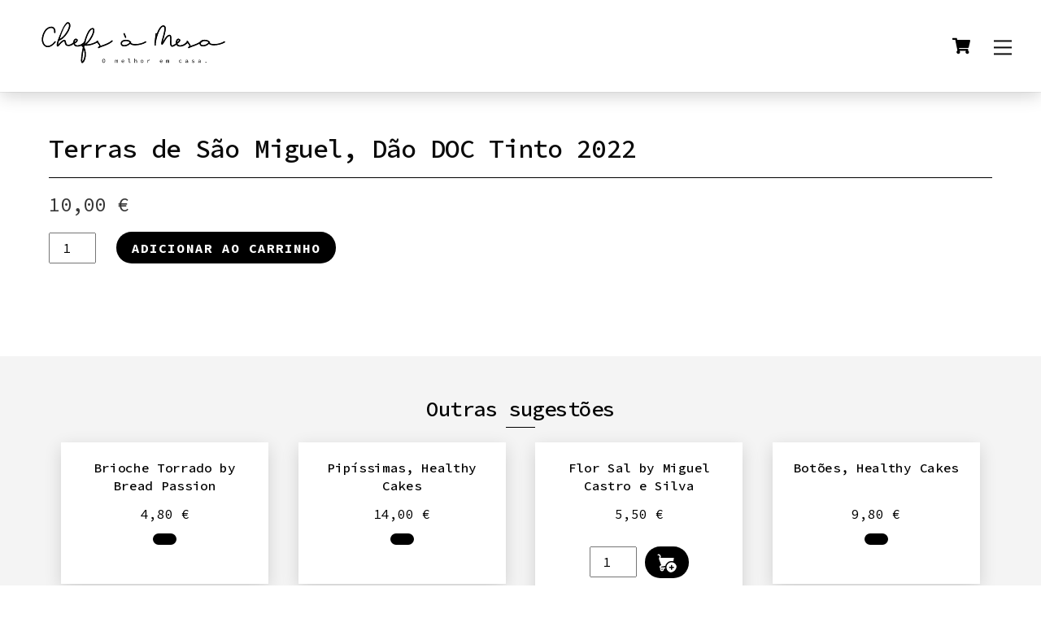

--- FILE ---
content_type: text/html; charset=UTF-8
request_url: https://chefsamesa.com/produto/terras-de-sao-miguel-dao-doc-tinto-2020/
body_size: 17977
content:
<!DOCTYPE html>
<html lang="pt-PT" prefix="og: https://ogp.me/ns#">
<head>
        <meta charset="UTF-8">
        <meta name="viewport" content="width=device-width, initial-scale=1, minimum-scale=1">
        <style id="tb_inline_styles" data-no-optimize="1">.tb_animation_on{overflow-x:hidden}.themify_builder .wow{visibility:hidden;animation-fill-mode:both}[data-tf-animation]{will-change:transform,opacity,visibility}.themify_builder .tf_lax_done{transition-duration:.8s;transition-timing-function:cubic-bezier(.165,.84,.44,1)}[data-sticky-active].tb_sticky_scroll_active{z-index:1}[data-sticky-active].tb_sticky_scroll_active .hide-on-stick{display:none}@media(min-width:1025px){.hide-desktop{width:0!important;height:0!important;padding:0!important;visibility:hidden!important;margin:0!important;display:table-column!important;background:0!important;content-visibility:hidden;overflow:hidden!important}}@media(min-width:769px) and (max-width:1024px){.hide-tablet_landscape{width:0!important;height:0!important;padding:0!important;visibility:hidden!important;margin:0!important;display:table-column!important;background:0!important;content-visibility:hidden;overflow:hidden!important}}@media(min-width:601px) and (max-width:768px){.hide-tablet{width:0!important;height:0!important;padding:0!important;visibility:hidden!important;margin:0!important;display:table-column!important;background:0!important;content-visibility:hidden;overflow:hidden!important}}@media(max-width:600px){.hide-mobile{width:0!important;height:0!important;padding:0!important;visibility:hidden!important;margin:0!important;display:table-column!important;background:0!important;content-visibility:hidden;overflow:hidden!important}}@media(max-width:768px){div.module-gallery-grid{--galn:var(--galt)}}@media(max-width:600px){
                .themify_map.tf_map_loaded{width:100%!important}
                .ui.builder_button,.ui.nav li a{padding:.525em 1.15em}
                .fullheight>.row_inner:not(.tb_col_count_1){min-height:0}
                div.module-gallery-grid{--galn:var(--galm);gap:8px}
            }</style><noscript><style>.themify_builder .wow,.wow .tf_lazy{visibility:visible!important}</style></noscript>            <style id="tf_lazy_style" data-no-optimize="1">
                .tf_svg_lazy{
                    content-visibility:auto;
                    background-size:100% 25%!important;
                    background-repeat:no-repeat!important;
                    background-position:0 0, 0 33.4%,0 66.6%,0 100%!important;
                    transition:filter .3s linear!important;
                    filter:blur(25px)!important;                    transform:translateZ(0)
                }
                .tf_svg_lazy_loaded{
                    filter:blur(0)!important
                }
                [data-lazy]:is(.module,.module_row:not(.tb_first)),.module[data-lazy] .ui,.module_row[data-lazy]:not(.tb_first):is(>.row_inner,.module_column[data-lazy],.module_subrow[data-lazy]){
                    background-image:none!important
                }
            </style>
            <noscript>
                <style>
                    .tf_svg_lazy{
                        display:none!important
                    }
                </style>
            </noscript>
                    <style id="tf_lazy_common" data-no-optimize="1">
                        img{
                max-width:100%;
                height:auto
            }
                                    :where(.tf_in_flx,.tf_flx){display:inline-flex;flex-wrap:wrap;place-items:center}
            .tf_fa,:is(em,i) tf-lottie{display:inline-block;vertical-align:middle}:is(em,i) tf-lottie{width:1.5em;height:1.5em}.tf_fa{width:1em;height:1em;stroke-width:0;stroke:currentColor;overflow:visible;fill:currentColor;pointer-events:none;text-rendering:optimizeSpeed;buffered-rendering:static}#tf_svg symbol{overflow:visible}:where(.tf_lazy){position:relative;visibility:visible;display:block;opacity:.3}.wow .tf_lazy:not(.tf_swiper-slide){visibility:hidden;opacity:1}div.tf_audio_lazy audio{visibility:hidden;height:0;display:inline}.mejs-container{visibility:visible}.tf_iframe_lazy{transition:opacity .3s ease-in-out;min-height:10px}:where(.tf_flx),.tf_swiper-wrapper{display:flex}.tf_swiper-slide{flex-shrink:0;opacity:0;width:100%;height:100%}.tf_swiper-wrapper>br,.tf_lazy.tf_swiper-wrapper .tf_lazy:after,.tf_lazy.tf_swiper-wrapper .tf_lazy:before{display:none}.tf_lazy:after,.tf_lazy:before{content:'';display:inline-block;position:absolute;width:10px!important;height:10px!important;margin:0 3px;top:50%!important;inset-inline:auto 50%!important;border-radius:100%;background-color:currentColor;visibility:visible;animation:tf-hrz-loader infinite .75s cubic-bezier(.2,.68,.18,1.08)}.tf_lazy:after{width:6px!important;height:6px!important;inset-inline:50% auto!important;margin-top:3px;animation-delay:-.4s}@keyframes tf-hrz-loader{0%,100%{transform:scale(1);opacity:1}50%{transform:scale(.1);opacity:.6}}.tf_lazy_lightbox{position:fixed;background:rgba(11,11,11,.8);color:#ccc;top:0;left:0;display:flex;align-items:center;justify-content:center;z-index:999}.tf_lazy_lightbox .tf_lazy:after,.tf_lazy_lightbox .tf_lazy:before{background:#fff}.tf_vd_lazy,tf-lottie{display:flex;flex-wrap:wrap}tf-lottie{aspect-ratio:1.777}.tf_w.tf_vd_lazy video{width:100%;height:auto;position:static;object-fit:cover}
        </style>
        <link type="image/jpg" href="https://chefsamesa.com/wp-content/uploads/2022/11/chefs-a-mesa-favicon-01.jpg" rel="apple-touch-icon" /><link type="image/jpg" href="https://chefsamesa.com/wp-content/uploads/2022/11/chefs-a-mesa-favicon-01.jpg" rel="icon" /><script type="text/template" id="tmpl-variation-template">
	<div class="woocommerce-variation-description">{{{ data.variation.variation_description }}}</div>
	<div class="woocommerce-variation-price">{{{ data.variation.price_html }}}</div>
	<div class="woocommerce-variation-availability">{{{ data.variation.availability_html }}}</div>
</script>
<script type="text/template" id="tmpl-unavailable-variation-template">
	<p role="alert">Desculpe, este produto não está disponível. Por favor escolha uma combinação diferente.</p>
</script>
	<style>img:is([sizes="auto" i], [sizes^="auto," i]) { contain-intrinsic-size: 3000px 1500px }</style>
	
<!-- Search Engine Optimization by Rank Math - https://rankmath.com/ -->
<title>Terras de São Miguel, Dão DOC Tinto 2022 - Chefs à Mesa</title>
<meta name="robots" content="index, follow, max-snippet:-1, max-video-preview:-1, max-image-preview:large"/>
<link rel="canonical" href="https://chefsamesa.com/produto/terras-de-sao-miguel-dao-doc-tinto-2020/" />
<meta property="og:locale" content="pt_PT" />
<meta property="og:type" content="product" />
<meta property="og:title" content="Terras de São Miguel, Dão DOC Tinto 2022 - Chefs à Mesa" />
<meta property="og:url" content="https://chefsamesa.com/produto/terras-de-sao-miguel-dao-doc-tinto-2020/" />
<meta property="og:site_name" content="Chefs à Mesa - O Melhor em Casa" />
<meta property="og:updated_time" content="2025-01-28T15:28:24+00:00" />
<meta property="og:image" content="https://chefsamesa.com/wp-content/uploads/2022/11/chefsamesa-logo-cover.jpg" />
<meta property="og:image:secure_url" content="https://chefsamesa.com/wp-content/uploads/2022/11/chefsamesa-logo-cover.jpg" />
<meta property="og:image:width" content="1200" />
<meta property="og:image:height" content="630" />
<meta property="og:image:alt" content="Terras de São Miguel, Dão DOC Tinto 2022" />
<meta property="og:image:type" content="image/jpeg" />
<meta property="product:price:amount" content="10" />
<meta property="product:price:currency" content="EUR" />
<meta property="product:availability" content="instock" />
<meta name="twitter:card" content="summary_large_image" />
<meta name="twitter:title" content="Terras de São Miguel, Dão DOC Tinto 2022 - Chefs à Mesa" />
<meta name="twitter:image" content="https://chefsamesa.com/wp-content/uploads/2022/11/chefsamesa-logo-cover.jpg" />
<meta name="twitter:label1" content="Price" />
<meta name="twitter:data1" content="10,00&nbsp;&euro;" />
<meta name="twitter:label2" content="Availability" />
<meta name="twitter:data2" content="In stock" />
<script type="application/ld+json" class="rank-math-schema">{"@context":"https://schema.org","@graph":[{"@type":"Organization","@id":"https://chefsamesa.com/#organization","name":"Chefs \u00e0 Mesa - O Melhor em Casa","url":"https://chefsamesa.com","logo":{"@type":"ImageObject","@id":"https://chefsamesa.com/#logo","url":"https://chefsamesa.com/wp-content/uploads/2022/11/chefsamesa-logo.jpg","contentUrl":"https://chefsamesa.com/wp-content/uploads/2022/11/chefsamesa-logo.jpg","caption":"Chefs \u00e0 Mesa - O Melhor em Casa","inLanguage":"pt-PT","width":"1000","height":"1000"}},{"@type":"WebSite","@id":"https://chefsamesa.com/#website","url":"https://chefsamesa.com","name":"Chefs \u00e0 Mesa - O Melhor em Casa","alternateName":"Chefs \u00e0 Mesa","publisher":{"@id":"https://chefsamesa.com/#organization"},"inLanguage":"pt-PT"},{"@type":"ImageObject","@id":"https://chefsamesa.com/wp-content/uploads/2022/11/chefsamesa-logo-cover.jpg","url":"https://chefsamesa.com/wp-content/uploads/2022/11/chefsamesa-logo-cover.jpg","width":"1200","height":"630","inLanguage":"pt-PT"},{"@type":"ItemPage","@id":"https://chefsamesa.com/produto/terras-de-sao-miguel-dao-doc-tinto-2020/#webpage","url":"https://chefsamesa.com/produto/terras-de-sao-miguel-dao-doc-tinto-2020/","name":"Terras de S\u00e3o Miguel, D\u00e3o DOC Tinto 2022 - Chefs \u00e0 Mesa","datePublished":"2022-12-12T11:25:33+00:00","dateModified":"2025-01-28T15:28:24+00:00","isPartOf":{"@id":"https://chefsamesa.com/#website"},"primaryImageOfPage":{"@id":"https://chefsamesa.com/wp-content/uploads/2022/11/chefsamesa-logo-cover.jpg"},"inLanguage":"pt-PT"},{"@type":"Product","name":"Terras de S\u00e3o Miguel, D\u00e3o DOC Tinto 2022 - Chefs \u00e0 Mesa","category":"Vinhos","mainEntityOfPage":{"@id":"https://chefsamesa.com/produto/terras-de-sao-miguel-dao-doc-tinto-2020/#webpage"},"offers":{"@type":"Offer","price":"10.00","priceCurrency":"EUR","priceValidUntil":"2026-12-31","availability":"https://schema.org/InStock","itemCondition":"NewCondition","url":"https://chefsamesa.com/produto/terras-de-sao-miguel-dao-doc-tinto-2020/","seller":{"@type":"Organization","@id":"https://chefsamesa.com/","name":"Chefs \u00e0 Mesa - O Melhor em Casa","url":"https://chefsamesa.com","logo":"https://chefsamesa.com/wp-content/uploads/2022/11/chefsamesa-logo.jpg"},"priceSpecification":{"price":"10","priceCurrency":"EUR","valueAddedTaxIncluded":"true"}},"@id":"https://chefsamesa.com/produto/terras-de-sao-miguel-dao-doc-tinto-2020/#richSnippet","image":{"@id":"https://chefsamesa.com/wp-content/uploads/2022/11/chefsamesa-logo-cover.jpg"}}]}</script>
<!-- /Rank Math WordPress SEO plugin -->

<link rel="alternate" type="application/rss+xml" title="Chefs à Mesa &raquo; Feed" href="https://chefsamesa.com/feed/" />
<link rel="alternate" type="application/rss+xml" title="Chefs à Mesa &raquo; Feed de comentários" href="https://chefsamesa.com/comments/feed/" />
<link rel="alternate" type="application/rss+xml" title="Feed de comentários de Chefs à Mesa &raquo; Terras de São Miguel, Dão DOC Tinto 2022" href="https://chefsamesa.com/produto/terras-de-sao-miguel-dao-doc-tinto-2020/feed/" />
<style id='rank-math-toc-block-style-inline-css'>
.wp-block-rank-math-toc-block nav ol{counter-reset:item}.wp-block-rank-math-toc-block nav ol li{display:block}.wp-block-rank-math-toc-block nav ol li:before{content:counters(item, ".") ". ";counter-increment:item}

</style>
<style id='rank-math-rich-snippet-style-inline-css'>
/*!
* Plugin:  Rank Math
* URL: https://rankmath.com/wordpress/plugin/seo-suite/
* Name:  rank-math-review-snippet.css
*/@-webkit-keyframes spin{0%{-webkit-transform:rotate(0deg)}100%{-webkit-transform:rotate(-360deg)}}@keyframes spin{0%{-webkit-transform:rotate(0deg)}100%{-webkit-transform:rotate(-360deg)}}@keyframes bounce{from{-webkit-transform:translateY(0px);transform:translateY(0px)}to{-webkit-transform:translateY(-5px);transform:translateY(-5px)}}@-webkit-keyframes bounce{from{-webkit-transform:translateY(0px);transform:translateY(0px)}to{-webkit-transform:translateY(-5px);transform:translateY(-5px)}}@-webkit-keyframes loading{0%{background-size:20% 50% ,20% 50% ,20% 50%}20%{background-size:20% 20% ,20% 50% ,20% 50%}40%{background-size:20% 100%,20% 20% ,20% 50%}60%{background-size:20% 50% ,20% 100%,20% 20%}80%{background-size:20% 50% ,20% 50% ,20% 100%}100%{background-size:20% 50% ,20% 50% ,20% 50%}}@keyframes loading{0%{background-size:20% 50% ,20% 50% ,20% 50%}20%{background-size:20% 20% ,20% 50% ,20% 50%}40%{background-size:20% 100%,20% 20% ,20% 50%}60%{background-size:20% 50% ,20% 100%,20% 20%}80%{background-size:20% 50% ,20% 50% ,20% 100%}100%{background-size:20% 50% ,20% 50% ,20% 50%}}:root{--rankmath-wp-adminbar-height: 0}#rank-math-rich-snippet-wrapper{overflow:hidden}#rank-math-rich-snippet-wrapper h5.rank-math-title{display:block;font-size:18px;line-height:1.4}#rank-math-rich-snippet-wrapper .rank-math-review-image{float:right;max-width:40%;margin-left:15px}#rank-math-rich-snippet-wrapper .rank-math-review-data{margin-bottom:15px}#rank-math-rich-snippet-wrapper .rank-math-total-wrapper{width:100%;padding:0 0 20px 0;float:left;clear:both;position:relative;-webkit-box-sizing:border-box;box-sizing:border-box}#rank-math-rich-snippet-wrapper .rank-math-total-wrapper .rank-math-total{border:0;display:block;margin:0;width:auto;float:left;text-align:left;padding:0;font-size:24px;line-height:1;font-weight:700;-webkit-box-sizing:border-box;box-sizing:border-box;overflow:hidden}#rank-math-rich-snippet-wrapper .rank-math-total-wrapper .rank-math-review-star{float:left;margin-left:15px;margin-top:5px;position:relative;z-index:99;line-height:1}#rank-math-rich-snippet-wrapper .rank-math-total-wrapper .rank-math-review-star .rank-math-review-result-wrapper{display:inline-block;white-space:nowrap;position:relative;color:#e7e7e7}#rank-math-rich-snippet-wrapper .rank-math-total-wrapper .rank-math-review-star .rank-math-review-result-wrapper .rank-math-review-result{position:absolute;top:0;left:0;overflow:hidden;white-space:nowrap;color:#ffbe01}#rank-math-rich-snippet-wrapper .rank-math-total-wrapper .rank-math-review-star .rank-math-review-result-wrapper i{font-size:18px;-webkit-text-stroke-width:1px;font-style:normal;padding:0 2px;line-height:inherit}#rank-math-rich-snippet-wrapper .rank-math-total-wrapper .rank-math-review-star .rank-math-review-result-wrapper i:before{content:"\2605"}body.rtl #rank-math-rich-snippet-wrapper .rank-math-review-image{float:left;margin-left:0;margin-right:15px}body.rtl #rank-math-rich-snippet-wrapper .rank-math-total-wrapper .rank-math-total{float:right}body.rtl #rank-math-rich-snippet-wrapper .rank-math-total-wrapper .rank-math-review-star{float:right;margin-left:0;margin-right:15px}body.rtl #rank-math-rich-snippet-wrapper .rank-math-total-wrapper .rank-math-review-star .rank-math-review-result{left:auto;right:0}@media screen and (max-width: 480px){#rank-math-rich-snippet-wrapper .rank-math-review-image{display:block;max-width:100%;width:100%;text-align:center;margin-right:0}#rank-math-rich-snippet-wrapper .rank-math-review-data{clear:both}}.clear{clear:both}

</style>
<style id='global-styles-inline-css'>
:root{--wp--preset--aspect-ratio--square: 1;--wp--preset--aspect-ratio--4-3: 4/3;--wp--preset--aspect-ratio--3-4: 3/4;--wp--preset--aspect-ratio--3-2: 3/2;--wp--preset--aspect-ratio--2-3: 2/3;--wp--preset--aspect-ratio--16-9: 16/9;--wp--preset--aspect-ratio--9-16: 9/16;--wp--preset--color--black: #000000;--wp--preset--color--cyan-bluish-gray: #abb8c3;--wp--preset--color--white: #ffffff;--wp--preset--color--pale-pink: #f78da7;--wp--preset--color--vivid-red: #cf2e2e;--wp--preset--color--luminous-vivid-orange: #ff6900;--wp--preset--color--luminous-vivid-amber: #fcb900;--wp--preset--color--light-green-cyan: #7bdcb5;--wp--preset--color--vivid-green-cyan: #00d084;--wp--preset--color--pale-cyan-blue: #8ed1fc;--wp--preset--color--vivid-cyan-blue: #0693e3;--wp--preset--color--vivid-purple: #9b51e0;--wp--preset--gradient--vivid-cyan-blue-to-vivid-purple: linear-gradient(135deg,rgba(6,147,227,1) 0%,rgb(155,81,224) 100%);--wp--preset--gradient--light-green-cyan-to-vivid-green-cyan: linear-gradient(135deg,rgb(122,220,180) 0%,rgb(0,208,130) 100%);--wp--preset--gradient--luminous-vivid-amber-to-luminous-vivid-orange: linear-gradient(135deg,rgba(252,185,0,1) 0%,rgba(255,105,0,1) 100%);--wp--preset--gradient--luminous-vivid-orange-to-vivid-red: linear-gradient(135deg,rgba(255,105,0,1) 0%,rgb(207,46,46) 100%);--wp--preset--gradient--very-light-gray-to-cyan-bluish-gray: linear-gradient(135deg,rgb(238,238,238) 0%,rgb(169,184,195) 100%);--wp--preset--gradient--cool-to-warm-spectrum: linear-gradient(135deg,rgb(74,234,220) 0%,rgb(151,120,209) 20%,rgb(207,42,186) 40%,rgb(238,44,130) 60%,rgb(251,105,98) 80%,rgb(254,248,76) 100%);--wp--preset--gradient--blush-light-purple: linear-gradient(135deg,rgb(255,206,236) 0%,rgb(152,150,240) 100%);--wp--preset--gradient--blush-bordeaux: linear-gradient(135deg,rgb(254,205,165) 0%,rgb(254,45,45) 50%,rgb(107,0,62) 100%);--wp--preset--gradient--luminous-dusk: linear-gradient(135deg,rgb(255,203,112) 0%,rgb(199,81,192) 50%,rgb(65,88,208) 100%);--wp--preset--gradient--pale-ocean: linear-gradient(135deg,rgb(255,245,203) 0%,rgb(182,227,212) 50%,rgb(51,167,181) 100%);--wp--preset--gradient--electric-grass: linear-gradient(135deg,rgb(202,248,128) 0%,rgb(113,206,126) 100%);--wp--preset--gradient--midnight: linear-gradient(135deg,rgb(2,3,129) 0%,rgb(40,116,252) 100%);--wp--preset--font-size--small: 13px;--wp--preset--font-size--medium: 20px;--wp--preset--font-size--large: 36px;--wp--preset--font-size--x-large: 42px;--wp--preset--font-family--inter: "Inter", sans-serif;--wp--preset--font-family--cardo: Cardo;--wp--preset--spacing--20: 0.44rem;--wp--preset--spacing--30: 0.67rem;--wp--preset--spacing--40: 1rem;--wp--preset--spacing--50: 1.5rem;--wp--preset--spacing--60: 2.25rem;--wp--preset--spacing--70: 3.38rem;--wp--preset--spacing--80: 5.06rem;--wp--preset--shadow--natural: 6px 6px 9px rgba(0, 0, 0, 0.2);--wp--preset--shadow--deep: 12px 12px 50px rgba(0, 0, 0, 0.4);--wp--preset--shadow--sharp: 6px 6px 0px rgba(0, 0, 0, 0.2);--wp--preset--shadow--outlined: 6px 6px 0px -3px rgba(255, 255, 255, 1), 6px 6px rgba(0, 0, 0, 1);--wp--preset--shadow--crisp: 6px 6px 0px rgba(0, 0, 0, 1);}:where(body) { margin: 0; }.wp-site-blocks > .alignleft { float: left; margin-right: 2em; }.wp-site-blocks > .alignright { float: right; margin-left: 2em; }.wp-site-blocks > .aligncenter { justify-content: center; margin-left: auto; margin-right: auto; }:where(.wp-site-blocks) > * { margin-block-start: 24px; margin-block-end: 0; }:where(.wp-site-blocks) > :first-child { margin-block-start: 0; }:where(.wp-site-blocks) > :last-child { margin-block-end: 0; }:root { --wp--style--block-gap: 24px; }:root :where(.is-layout-flow) > :first-child{margin-block-start: 0;}:root :where(.is-layout-flow) > :last-child{margin-block-end: 0;}:root :where(.is-layout-flow) > *{margin-block-start: 24px;margin-block-end: 0;}:root :where(.is-layout-constrained) > :first-child{margin-block-start: 0;}:root :where(.is-layout-constrained) > :last-child{margin-block-end: 0;}:root :where(.is-layout-constrained) > *{margin-block-start: 24px;margin-block-end: 0;}:root :where(.is-layout-flex){gap: 24px;}:root :where(.is-layout-grid){gap: 24px;}.is-layout-flow > .alignleft{float: left;margin-inline-start: 0;margin-inline-end: 2em;}.is-layout-flow > .alignright{float: right;margin-inline-start: 2em;margin-inline-end: 0;}.is-layout-flow > .aligncenter{margin-left: auto !important;margin-right: auto !important;}.is-layout-constrained > .alignleft{float: left;margin-inline-start: 0;margin-inline-end: 2em;}.is-layout-constrained > .alignright{float: right;margin-inline-start: 2em;margin-inline-end: 0;}.is-layout-constrained > .aligncenter{margin-left: auto !important;margin-right: auto !important;}.is-layout-constrained > :where(:not(.alignleft):not(.alignright):not(.alignfull)){margin-left: auto !important;margin-right: auto !important;}body .is-layout-flex{display: flex;}.is-layout-flex{flex-wrap: wrap;align-items: center;}.is-layout-flex > :is(*, div){margin: 0;}body .is-layout-grid{display: grid;}.is-layout-grid > :is(*, div){margin: 0;}body{padding-top: 0px;padding-right: 0px;padding-bottom: 0px;padding-left: 0px;}a:where(:not(.wp-element-button)){text-decoration: underline;}:root :where(.wp-element-button, .wp-block-button__link){background-color: #32373c;border-width: 0;color: #fff;font-family: inherit;font-size: inherit;line-height: inherit;padding: calc(0.667em + 2px) calc(1.333em + 2px);text-decoration: none;}.has-black-color{color: var(--wp--preset--color--black) !important;}.has-cyan-bluish-gray-color{color: var(--wp--preset--color--cyan-bluish-gray) !important;}.has-white-color{color: var(--wp--preset--color--white) !important;}.has-pale-pink-color{color: var(--wp--preset--color--pale-pink) !important;}.has-vivid-red-color{color: var(--wp--preset--color--vivid-red) !important;}.has-luminous-vivid-orange-color{color: var(--wp--preset--color--luminous-vivid-orange) !important;}.has-luminous-vivid-amber-color{color: var(--wp--preset--color--luminous-vivid-amber) !important;}.has-light-green-cyan-color{color: var(--wp--preset--color--light-green-cyan) !important;}.has-vivid-green-cyan-color{color: var(--wp--preset--color--vivid-green-cyan) !important;}.has-pale-cyan-blue-color{color: var(--wp--preset--color--pale-cyan-blue) !important;}.has-vivid-cyan-blue-color{color: var(--wp--preset--color--vivid-cyan-blue) !important;}.has-vivid-purple-color{color: var(--wp--preset--color--vivid-purple) !important;}.has-black-background-color{background-color: var(--wp--preset--color--black) !important;}.has-cyan-bluish-gray-background-color{background-color: var(--wp--preset--color--cyan-bluish-gray) !important;}.has-white-background-color{background-color: var(--wp--preset--color--white) !important;}.has-pale-pink-background-color{background-color: var(--wp--preset--color--pale-pink) !important;}.has-vivid-red-background-color{background-color: var(--wp--preset--color--vivid-red) !important;}.has-luminous-vivid-orange-background-color{background-color: var(--wp--preset--color--luminous-vivid-orange) !important;}.has-luminous-vivid-amber-background-color{background-color: var(--wp--preset--color--luminous-vivid-amber) !important;}.has-light-green-cyan-background-color{background-color: var(--wp--preset--color--light-green-cyan) !important;}.has-vivid-green-cyan-background-color{background-color: var(--wp--preset--color--vivid-green-cyan) !important;}.has-pale-cyan-blue-background-color{background-color: var(--wp--preset--color--pale-cyan-blue) !important;}.has-vivid-cyan-blue-background-color{background-color: var(--wp--preset--color--vivid-cyan-blue) !important;}.has-vivid-purple-background-color{background-color: var(--wp--preset--color--vivid-purple) !important;}.has-black-border-color{border-color: var(--wp--preset--color--black) !important;}.has-cyan-bluish-gray-border-color{border-color: var(--wp--preset--color--cyan-bluish-gray) !important;}.has-white-border-color{border-color: var(--wp--preset--color--white) !important;}.has-pale-pink-border-color{border-color: var(--wp--preset--color--pale-pink) !important;}.has-vivid-red-border-color{border-color: var(--wp--preset--color--vivid-red) !important;}.has-luminous-vivid-orange-border-color{border-color: var(--wp--preset--color--luminous-vivid-orange) !important;}.has-luminous-vivid-amber-border-color{border-color: var(--wp--preset--color--luminous-vivid-amber) !important;}.has-light-green-cyan-border-color{border-color: var(--wp--preset--color--light-green-cyan) !important;}.has-vivid-green-cyan-border-color{border-color: var(--wp--preset--color--vivid-green-cyan) !important;}.has-pale-cyan-blue-border-color{border-color: var(--wp--preset--color--pale-cyan-blue) !important;}.has-vivid-cyan-blue-border-color{border-color: var(--wp--preset--color--vivid-cyan-blue) !important;}.has-vivid-purple-border-color{border-color: var(--wp--preset--color--vivid-purple) !important;}.has-vivid-cyan-blue-to-vivid-purple-gradient-background{background: var(--wp--preset--gradient--vivid-cyan-blue-to-vivid-purple) !important;}.has-light-green-cyan-to-vivid-green-cyan-gradient-background{background: var(--wp--preset--gradient--light-green-cyan-to-vivid-green-cyan) !important;}.has-luminous-vivid-amber-to-luminous-vivid-orange-gradient-background{background: var(--wp--preset--gradient--luminous-vivid-amber-to-luminous-vivid-orange) !important;}.has-luminous-vivid-orange-to-vivid-red-gradient-background{background: var(--wp--preset--gradient--luminous-vivid-orange-to-vivid-red) !important;}.has-very-light-gray-to-cyan-bluish-gray-gradient-background{background: var(--wp--preset--gradient--very-light-gray-to-cyan-bluish-gray) !important;}.has-cool-to-warm-spectrum-gradient-background{background: var(--wp--preset--gradient--cool-to-warm-spectrum) !important;}.has-blush-light-purple-gradient-background{background: var(--wp--preset--gradient--blush-light-purple) !important;}.has-blush-bordeaux-gradient-background{background: var(--wp--preset--gradient--blush-bordeaux) !important;}.has-luminous-dusk-gradient-background{background: var(--wp--preset--gradient--luminous-dusk) !important;}.has-pale-ocean-gradient-background{background: var(--wp--preset--gradient--pale-ocean) !important;}.has-electric-grass-gradient-background{background: var(--wp--preset--gradient--electric-grass) !important;}.has-midnight-gradient-background{background: var(--wp--preset--gradient--midnight) !important;}.has-small-font-size{font-size: var(--wp--preset--font-size--small) !important;}.has-medium-font-size{font-size: var(--wp--preset--font-size--medium) !important;}.has-large-font-size{font-size: var(--wp--preset--font-size--large) !important;}.has-x-large-font-size{font-size: var(--wp--preset--font-size--x-large) !important;}.has-inter-font-family{font-family: var(--wp--preset--font-family--inter) !important;}.has-cardo-font-family{font-family: var(--wp--preset--font-family--cardo) !important;}
:root :where(.wp-block-pullquote){font-size: 1.5em;line-height: 1.6;}
</style>
<style id='woocommerce-inline-inline-css'>
.woocommerce form .form-row .required { visibility: visible; }
</style>
<script src="https://chefsamesa.com/wp-includes/js/jquery/jquery.min.js?ver=3.7.1" id="jquery-core-js"></script>
<script src="https://chefsamesa.com/wp-includes/js/jquery/jquery-migrate.min.js?ver=3.4.1" id="jquery-migrate-js"></script>
<script src="https://chefsamesa.com/wp-content/plugins/woocommerce/assets/js/zoom/jquery.zoom.min.js?ver=1.7.21-wc.9.5.2" id="zoom-js" defer data-wp-strategy="defer"></script>
<script src="https://chefsamesa.com/wp-content/plugins/woocommerce/assets/js/flexslider/jquery.flexslider.min.js?ver=2.7.2-wc.9.5.2" id="flexslider-js" defer data-wp-strategy="defer"></script>
<script src="https://chefsamesa.com/wp-content/plugins/woocommerce/assets/js/photoswipe/photoswipe.min.js?ver=4.1.1-wc.9.5.2" id="photoswipe-js" defer data-wp-strategy="defer"></script>
<script src="https://chefsamesa.com/wp-content/plugins/woocommerce/assets/js/photoswipe/photoswipe-ui-default.min.js?ver=4.1.1-wc.9.5.2" id="photoswipe-ui-default-js" defer data-wp-strategy="defer"></script>
<script src="https://chefsamesa.com/wp-content/plugins/woocommerce/assets/js/frontend/single-product.min.js?ver=9.5.2" id="wc-single-product-js" defer data-wp-strategy="defer"></script>
<script src="https://chefsamesa.com/wp-content/plugins/woocommerce/assets/js/jquery-blockui/jquery.blockUI.min.js?ver=2.7.0-wc.9.5.2" id="jquery-blockui-js" defer data-wp-strategy="defer"></script>
<link rel="https://api.w.org/" href="https://chefsamesa.com/wp-json/" /><link rel="alternate" title="JSON" type="application/json" href="https://chefsamesa.com/wp-json/wp/v2/product/2402" /><link rel="EditURI" type="application/rsd+xml" title="RSD" href="https://chefsamesa.com/xmlrpc.php?rsd" />
<meta name="generator" content="WordPress 6.7.1" />
<link rel='shortlink' href='https://chefsamesa.com/?p=2402' />
<link rel="alternate" title="oEmbed (JSON)" type="application/json+oembed" href="https://chefsamesa.com/wp-json/oembed/1.0/embed?url=https%3A%2F%2Fchefsamesa.com%2Fproduto%2Fterras-de-sao-miguel-dao-doc-tinto-2020%2F" />
<link rel="alternate" title="oEmbed (XML)" type="text/xml+oembed" href="https://chefsamesa.com/wp-json/oembed/1.0/embed?url=https%3A%2F%2Fchefsamesa.com%2Fproduto%2Fterras-de-sao-miguel-dao-doc-tinto-2020%2F&#038;format=xml" />

	<style>
	@keyframes themifyAnimatedBG{
		0%{background-color:#33baab}100%{background-color:#e33b9e}50%{background-color:#4961d7}33.3%{background-color:#2ea85c}25%{background-color:#2bb8ed}20%{background-color:#dd5135}
	}
	.module_row.animated-bg{
		animation:themifyAnimatedBG 30000ms infinite alternate
	}
	</style>
		<noscript><style>.woocommerce-product-gallery{ opacity: 1 !important; }</style></noscript>
	
<!-- Meta Pixel Code -->
<script type='text/javascript'>
!function(f,b,e,v,n,t,s){if(f.fbq)return;n=f.fbq=function(){n.callMethod?
n.callMethod.apply(n,arguments):n.queue.push(arguments)};if(!f._fbq)f._fbq=n;
n.push=n;n.loaded=!0;n.version='2.0';n.queue=[];t=b.createElement(e);t.async=!0;
t.src=v;s=b.getElementsByTagName(e)[0];s.parentNode.insertBefore(t,s)}(window,
document,'script','https://connect.facebook.net/en_US/fbevents.js?v=next');
</script>
<!-- End Meta Pixel Code -->

      <script type='text/javascript'>
        var url = window.location.origin + '?ob=open-bridge';
        fbq('set', 'openbridge', '618950743663427', url);
      </script>
    <script type='text/javascript'>fbq('init', '618950743663427', {}, {
    "agent": "wordpress-6.7.1-4.0.1"
})</script><script type='text/javascript'>
    fbq('track', 'PageView', []);
  </script>
<!-- Meta Pixel Code -->
<noscript>
<img height="1" width="1" style="display:none" alt="fbpx" data-no-script src="https://www.facebook.com/tr?id=618950743663427&ev=PageView&noscript=1" />
</noscript>
<!-- End Meta Pixel Code -->
			<script  type="text/javascript">
				!function(f,b,e,v,n,t,s){if(f.fbq)return;n=f.fbq=function(){n.callMethod?
					n.callMethod.apply(n,arguments):n.queue.push(arguments)};if(!f._fbq)f._fbq=n;
					n.push=n;n.loaded=!0;n.version='2.0';n.queue=[];t=b.createElement(e);t.async=!0;
					t.src=v;s=b.getElementsByTagName(e)[0];s.parentNode.insertBefore(t,s)}(window,
					document,'script','https://connect.facebook.net/en_US/fbevents.js');
			</script>
			<!-- WooCommerce Facebook Integration Begin -->
			<script  type="text/javascript">

				fbq('init', '618950743663427', {}, {
    "agent": "woocommerce-9.5.2-3.3.1"
});

				fbq( 'track', 'PageView', {
    "source": "woocommerce",
    "version": "9.5.2",
    "pluginVersion": "3.3.1"
} );

				document.addEventListener( 'DOMContentLoaded', function() {
					// Insert placeholder for events injected when a product is added to the cart through AJAX.
					document.body.insertAdjacentHTML( 'beforeend', '<div class=\"wc-facebook-pixel-event-placeholder\"></div>' );
				}, false );

			</script>
			<!-- WooCommerce Facebook Integration End -->
			<!-- Google tag (gtag.js) -->
<script async src="https://www.googletagmanager.com/gtag/js?id=G-Z7M85D30G2"></script>
<script>
  window.dataLayer = window.dataLayer || [];
  function gtag(){dataLayer.push(arguments);}
  gtag('js', new Date());

  gtag('config', 'G-Z7M85D30G2');
</script>


<link rel="preconnect" href="https://fonts.googleapis.com">
<link rel="preconnect" href="https://fonts.gstatic.com" crossorigin>
<link href="https://fonts.googleapis.com/css2?family=Source+Code+Pro:ital,wght@0,200..900;1,200..900&display=swap" rel="stylesheet"><style class='wp-fonts-local'>
@font-face{font-family:Inter;font-style:normal;font-weight:300 900;font-display:fallback;src:url('https://chefsamesa.com/wp-content/plugins/woocommerce/assets/fonts/Inter-VariableFont_slnt,wght.woff2') format('woff2');font-stretch:normal;}
@font-face{font-family:Cardo;font-style:normal;font-weight:400;font-display:fallback;src:url('https://chefsamesa.com/wp-content/plugins/woocommerce/assets/fonts/cardo_normal_400.woff2') format('woff2');}
</style>
<link rel="prefetch" href="https://chefsamesa.com/wp-content/themes/themify-ultra/js/themify-script.js?ver=7.8.6" as="script" fetchpriority="low"><link rel="prefetch" href="https://chefsamesa.com/wp-content/themes/themify-ultra/themify/js/modules/themify-sidemenu.js?ver=7.9.6" as="script" fetchpriority="low"><link rel="prefetch" href="https://chefsamesa.com/wp-content/themes/themify-ultra/js/modules/wc.js?ver=7.8.6" as="script" fetchpriority="low"><link rel="preload" href="https://chefsamesa.com/wp-content/uploads/2022/10/logo-chefsamesa.svg" as="image"><link rel="prefetch" href="https://chefsamesa.com/wp-content/themes/themify-ultra/themify/js/modules/isotop.js?ver=7.9.6" as="script" fetchpriority="low"><link rel="preload" href="https://chefsamesa.com/wp-content/themes/themify-ultra/themify/themify-builder/js/themify-builder-script.js?ver=7.9.6" as="script" fetchpriority="low"><link rel="preload" fetchpriority="high" href="https://chefsamesa.com/wp-content/uploads/themify-concate/364876374/themify-1322603357.css" as="style"><link fetchpriority="high" id="themify_concate-css" rel="stylesheet" href="https://chefsamesa.com/wp-content/uploads/themify-concate/364876374/themify-1322603357.css"><link rel="dns-prefetch" href="https://fonts.gstatic.com"><link rel="preconnect" href="https://www.google-analytics.com"></head>
<body class="product-template-default single single-product postid-2402 theme-themify-ultra woocommerce woocommerce-page skin-default sidebar1 default_width no-home woocommerce-js product_cat_vinhos tb_animation_on ready-view header-overlay fixed-header-enabled footer-none tagline-off social-widget-off search-off footer-off slide-cart sidemenu-active">
<a class="screen-reader-text skip-to-content" href="#tbp_content">Skip to content</a><svg id="tf_svg" style="display:none"><defs><symbol id="tf-fas-shopping-cart" viewBox="0 0 36 32"><path d="M33 18.81q-.25 1.2-1.44 1.2H13.25l.37 2h16.82q.68 0 1.12.55t.31 1.25l-.37 1.57q2 .93 2 3.12 0 1.44-1.03 2.47T30 32t-2.47-1.03-1.03-2.47q0-1.5 1.06-2.5H14.44q1.06 1 1.06 2.5 0 1.44-1.03 2.47T12 32t-2.47-1.03T8.5 28.5q0-2 1.75-3.06L5.88 4H1.5Q.88 4 .44 3.56T0 2.5v-1Q0 .87.44.44T1.5 0h6.44q.5 0 .9.34t.54.85L9.94 4H34.5q.75 0 1.19.56t.25 1.25z"/></symbol><symbol id="tf-ti-instagram" viewBox="0 0 32 32"><path d="M24.5 0C28.63 0 32 3.38 32 7.5v17c0 4.13-3.38 7.5-7.5 7.5h-17A7.52 7.52 0 0 1 0 24.5v-17C0 3.37 3.38 0 7.5 0h17zm5.63 24.5V13.19h-6.07c.57 1.12.88 2.37.88 3.75a8.94 8.94 0 1 1-17.88 0c0-1.38.31-2.63.88-3.75H1.87V24.5a5.68 5.68 0 0 0 5.63 5.63h17a5.68 5.68 0 0 0 5.62-5.63zm-7.07-7.56c0-3.88-3.19-7.07-7.06-7.07s-7.06 3.2-7.06 7.07S12.13 24 16 24s7.06-3.19 7.06-7.06zm-.18-5.63h7.25V7.5a5.68 5.68 0 0 0-5.63-5.63h-17A5.68 5.68 0 0 0 1.87 7.5v3.81h7.25C10.75 9.31 13.25 8 16 8s5.25 1.31 6.88 3.31zm4.3-6.19c0-.56-.43-1-1-1h-2.56c-.56 0-1.06.44-1.06 1v2.44c0 .57.5 1 1.07 1h2.56c.56 0 1-.44 1-1V5.13z"/></symbol><symbol id="tf-ti-facebook" viewBox="0 0 32 32"><path d="M23.44 10.5h-5V7.75c0-1.44.19-2.25 2.25-2.25h2.75V0H19c-5.31 0-7.13 2.69-7.13 7.19v3.31h-3.3V16h3.3v16h6.57V16h4.44z"/></symbol><style id="tf_fonts_style">.tf_fa.tf-fas-shopping-cart{width:1.123em}</style></defs></svg><script> </script><div id="pagewrap" class="tf_box hfeed site">
					<div id="headerwrap"  class=' tf_box'>

			
										                                                    <div class="header-icons tf_hide">
                                <a id="menu-icon" class="tf_inline_b tf_text_dec" href="#mobile-menu" aria-label="Menu"><span class="menu-icon-inner tf_inline_b tf_vmiddle tf_overflow"></span><span class="screen-reader-text">Menu</span></a>
					<div class="cart-icon">
		<div class="cart-wrap">
			<a class="cart-icon-link" href="#slide-cart">
				<em class="icon-shopping-cart">
					<svg  aria-label="Shop Cart" class="tf_fa tf-fas-shopping-cart" role="img"><use href="#tf-fas-shopping-cart"></use></svg>				</em>
				<span></span>
                <em class="screen-reader-text">Cart</em>
			</a>
		<!-- /.cart-wrap -->
		</div>
	</div>
                            </div>
                        
			<header id="header" class="tf_box pagewidth tf_clearfix" itemscope="itemscope" itemtype="https://schema.org/WPHeader">

	            
	            <div class="header-bar tf_box">
				    <div id="site-logo"><a href="https://chefsamesa.com" title="Chefs à Mesa"><img  src="https://chefsamesa.com/wp-content/uploads/2022/10/logo-chefsamesa.svg" alt="Chefs à Mesa" class="site-logo-image" data-tf-not-load="1" fetchpriority="high"></a></div>				</div>
				<!-- /.header-bar -->

									<div id="mobile-menu" class="sidemenu sidemenu-off tf_scrollbar">
												    <div class="overlay-menu-sticky">
							<div class="overlay-menu-sticky-inner">
												
						<div class="navbar-wrapper tf_clearfix">
                            								<div class="cart-icon">
		<div class="cart-wrap">
			<a class="cart-icon-link" href="#slide-cart">
				<em class="icon-shopping-cart">
					<svg  aria-label="Shop Cart" class="tf_fa tf-fas-shopping-cart" role="img"><use href="#tf-fas-shopping-cart"></use></svg>				</em>
				<span></span>
                <em class="screen-reader-text">Cart</em>
			</a>
		<!-- /.cart-wrap -->
		</div>
	</div>
							
							
							
							<nav id="main-nav-wrap" itemscope="itemscope" itemtype="https://schema.org/SiteNavigationElement">
								<ul id="main-nav" class="main-nav tf_clearfix tf_box"><li  id="menu-item-1002" class="menu-item-page-11 menu-item menu-item-type-post_type menu-item-object-page menu-item-home menu-item-1002"><a  href="https://chefsamesa.com/">Homepage</a> </li>
<li  id="menu-item-1003" class="menu-item-page-782 menu-item menu-item-type-post_type menu-item-object-page menu-item-has-children  has-sub-menu menu-item-1003" aria-haspopup="true"><a  href="https://chefsamesa.com/a-nossa-ementa/">A nossa ementa<span class="child-arrow"></span></a> <ul class="sub-menu"><li  id="menu-item-1004" class="menu-item-page-661 menu-item menu-item-type-post_type menu-item-object-page menu-item-1004 menu-page-661-parent-1003"><a  href="https://chefsamesa.com/a-nossa-ementa/entradas-e-finger-food/">Entradas e Finger Food</a> </li>
<li  id="menu-item-1426" class="menu-item-page-1050 menu-item menu-item-type-post_type menu-item-object-page menu-item-1426 menu-page-1050-parent-1003"><a  href="https://chefsamesa.com/a-nossa-ementa/sopas/">Sopas</a> </li>
<li  id="menu-item-1419" class="menu-item-page-1055 menu-item menu-item-type-post_type menu-item-object-page menu-item-1419 menu-page-1055-parent-1003"><a  href="https://chefsamesa.com/a-nossa-ementa/carne/">Carne</a> </li>
<li  id="menu-item-1423" class="menu-item-page-1064 menu-item menu-item-type-post_type menu-item-object-page menu-item-1423 menu-page-1064-parent-1003"><a  href="https://chefsamesa.com/a-nossa-ementa/peixe/">Peixe</a> </li>
<li  id="menu-item-1424" class="menu-item-page-1070 menu-item menu-item-type-post_type menu-item-object-page menu-item-1424 menu-page-1070-parent-1003"><a  href="https://chefsamesa.com/a-nossa-ementa/plant-based/">Plant Based</a> </li>
<li  id="menu-item-3144" class="menu-item-page-3139 menu-item menu-item-type-post_type menu-item-object-page menu-item-3144 menu-page-3139-parent-1003"><a  href="https://chefsamesa.com/a-nossa-ementa/guarnicao/">Guarnição</a> </li>
<li  id="menu-item-1425" class="menu-item-page-1078 menu-item menu-item-type-post_type menu-item-object-page menu-item-1425 menu-page-1078-parent-1003"><a  href="https://chefsamesa.com/a-nossa-ementa/sobremesas/">Sobremesas</a> </li>
</ul></li>
<li  id="menu-item-1005" class="menu-item-page-194 menu-item menu-item-type-post_type menu-item-object-page menu-item-has-children has-sub-menu menu-item-1005" aria-haspopup="true"><a  href="https://chefsamesa.com/os-nossos-chefs/">Os nossos Chefs<span class="child-arrow"></span></a> <ul class="sub-menu"><li  id="menu-item-1008" class="menu-item-custom-1008 menu-item menu-item-type-custom menu-item-object-custom menu-item-1008 menu-custom-1008-parent-1005"><a  href="/ementa/chef-bertilio-gomes/">Chef Bertílio Gomes</a> </li>
<li  id="menu-item-2541" class="menu-item-custom-2541 menu-item menu-item-type-custom menu-item-object-custom menu-item-2541 menu-custom-2541-parent-1005"><a  href="/ementa/chef-miguel-castro-e-silva/">Chef Miguel Castro e Silva</a> </li>
<li  id="menu-item-1006" class="menu-item-custom-1006 menu-item menu-item-type-custom menu-item-object-custom menu-item-1006 menu-custom-1006-parent-1005"><a  href="/ementa/chef-paulo-morais/">Chef Paulo Morais</a> </li>
<li  id="menu-item-1010" class="menu-item-custom-1010 menu-item menu-item-type-custom menu-item-object-custom menu-item-1010 menu-custom-1010-parent-1005"><a  href="/ementa/chef-vitor-sobral/">Chef Vitor Sobral</a> </li>
<li  id="menu-item-1007" class="menu-item-custom-1007 menu-item menu-item-type-custom menu-item-object-custom menu-item-1007 menu-custom-1007-parent-1005"><a  href="/ementa/asoka/">Asoka | Chef Luccas Paixão</a> </li>
<li  id="menu-item-3186" class="menu-item-custom-3186 menu-item menu-item-type-custom menu-item-object-custom menu-item-3186 menu-custom-3186-parent-1005"><a  href="/ementa/cozinha-com-alma">Cozinha com Alma</a> </li>
<li  id="menu-item-3332" class="menu-item-custom-3332 menu-item menu-item-type-custom menu-item-object-custom menu-item-3332 menu-custom-3332-parent-1005"><a  href="/ementa/o-passe/">O Passe</a> </li>
<li  id="menu-item-3393" class="menu-item-custom-3393 menu-item menu-item-type-custom menu-item-object-custom menu-item-3393 menu-custom-3393-parent-1005"><a  href="/ementa/sabores-do-ibo-chef-joao-pedrosa/">Sabores do IBO | Chef João Pedrosa</a> </li>
</ul></li>
<li  id="menu-item-1422" class="menu-item-page-1085 menu-item menu-item-type-post_type menu-item-object-page menu-item-1422"><a  href="https://chefsamesa.com/a-nossa-ementa/mercearias/">Mercearias</a> </li>
<li  id="menu-item-1427" class="menu-item-page-1404 menu-item menu-item-type-post_type menu-item-object-page menu-item-1427"><a  href="https://chefsamesa.com/a-nossa-ementa/vinhos/">Vinhos</a> </li>
<li  id="menu-item-1421" class="menu-item-page-1411 menu-item menu-item-type-post_type menu-item-object-page menu-item-1421"><a  href="https://chefsamesa.com/a-nossa-ementa/livros/">Livros</a> </li>
<li  id="menu-item-1448" class="menu-item-page-1441 menu-item menu-item-type-post_type menu-item-object-page menu-item-1448"><a  href="https://chefsamesa.com/conceito/">Conceito</a> </li>
<li  id="menu-item-1447" class="menu-item-page-1444 menu-item menu-item-type-post_type menu-item-object-page menu-item-1447"><a  href="https://chefsamesa.com/contactos/">Contactos e Delivery</a> </li>
</ul>							</nav>
							<!-- /#main-nav-wrap -->
                                                    </div>

																				<!-- /header-widgets -->
						
							<a id="menu-icon-close" aria-label="Close menu" class="tf_close tf_hide" href="#"><span class="screen-reader-text">Close Menu</span></a>

																		    </div>
						    </div>
											</div><!-- #mobile-menu -->
                     					<!-- /#mobile-menu -->
				
									<div id="slide-cart" class="sidemenu sidemenu-off tf_scrollbar">
						<a href="#" id="cart-icon-close" class="tf_close"><span class="screen-reader-text">Close Cart</span></a>
						<div id="shopdock-ultra">

	
	
</div>
<!-- /#shopdock -->
					</div>
				
				
			</header>
			<!-- /#header -->
				        
		</div>
		<!-- /#headerwrap -->
	
	<div id="body" class="tf_box tf_clear tf_mw tf_clearfix">
		
	<!-- Builder Pro Template Start: template mercearias e outros --><main id="tbp_content" class="tbp_template post-2402 product type-product status-publish product_cat-vinhos has-post-title has-post-date has-post-category has-post-tag has-post-comment has-post-author  first instock taxable shipping-taxable purchasable product-type-simple" data-label="disabled"><!--themify_builder_content-->
<div id="themify_builder_content-1765" data-postid="1765" class="themify_builder_content themify_builder_content-1765 themify_builder tf_clear">
                    <div  data-lazy="1" class="module_row themify_builder_row tb_at37711 tb_first tf_w">
                        <div class="row_inner col_align_top tb_col_count_1 tf_box tf_rel">
                        <div  data-lazy="1" class="module_column tb-column col-full tb_m6vm711 first">
                    <!-- Product Title module -->
<div  class="module module-product-title tb_isbs278 " data-lazy="1">
	<h1 class="tbp_title">
	<a  href="https://chefsamesa.com/produto/terras-de-sao-miguel-dao-doc-tinto-2020/">
		Terras de São Miguel, Dão DOC Tinto 2022		</a>
</h1></div>
<!-- /Product Title module --><!-- module divider -->
<div  class="module tf_mw module-divider tb_jgwc702 solid   " style="border-width: 1px;border-color: #000;" data-lazy="1">
    </div>
<!-- /module divider -->
<!-- Product Price module -->
<div  class="module module-product-price product-price tb_9vrl428 " data-lazy="1">
	<p class="price"><span class="woocommerce-Price-amount amount"><bdi>10,00&nbsp;<span class="woocommerce-Price-currencySymbol">&euro;</span></bdi></span></p>
</div>
<!-- /Product Price module -->
<!-- Add To Cart module -->
<div  class="module module-add-to-cart tb_4qhy158  tf_rel" data-lazy="1">
	
	
	<form class="cart" action="https://chefsamesa.com/produto/terras-de-sao-miguel-dao-doc-tinto-2020/" method="post" enctype='multipart/form-data'>
		
		<div class="quantity">
		<label class="screen-reader-text" for="quantity_6935902bdf413">Quantidade de Terras de São Miguel, Dão DOC Tinto 2022</label>
	<input
		type="number"
				id="quantity_6935902bdf413"
		class="input-text qty text"
		name="quantity"
		value="1"
		aria-label="Product quantity"
				min="1"
		max=""
					step="1"
			placeholder=""
			inputmode="numeric"
			autocomplete="off"
			/>
	</div>

		<button type="submit" name="add-to-cart" value="2402" class="single_add_to_cart_button button alt">Adicionar ao Carrinho</button>

			</form>

	
</div>
<!-- /Add To Cart module -->
        </div>
                        </div>
        </div>
                        <div  data-lazy="1" class="module_row themify_builder_row related-products-single tb_8rx5948 tf_w">
                        <div class="row_inner col_align_top tb_col_count_1 tf_box tf_rel">
                        <div  data-lazy="1" class="module_column tb-column col-full tb_ib3v948 first">
                    <!-- module fancy heading -->
<div  class="module module-fancy-heading tb_5o1o949 " data-lazy="1">
        <h2 class="fancy-heading tf_textc">
    <span class="main-head tf_block">
                    Outras sugestões            </span>

    
    <span class="sub-head tf_block tf_rel">
                                </span>
    </h2>
</div>
<!-- /module fancy heading -->

	<div  id="tb_mj4u949" class="module woocommerce module-products tb_mj4u949 " data-lazy="1">
					<ul  class="loops-wrapper products wc-products grid4 masonry tf_rel tf_clearfix" data-lazy="1">
													<li class="has-post-title has-post-date no-post-category no-post-tag has-post-comment has-post-author product type-product post-2714 status-publish outofstock product_cat-mercearias product_cat-pao-e-tostas taxable shipping-taxable purchasable product-type-simple">
															
								
										<div class="product-content">
										
																																		<h3 class="product_title woocommerce-loop-product__title">
																			<a href="https://chefsamesa.com/produto/brioche-torrado-by-bread-passion/" title="Brioche Torrado by Bread Passion">
										
										Brioche Torrado by Bread Passion
																				</a>
																		</h3>
																	  

								
	<span class="price"><span class="woocommerce-Price-amount amount"><bdi>4,80&nbsp;<span class="woocommerce-Price-currencySymbol">&euro;</span></bdi></span></span>
<p class="add-to-cart-button"><a href="https://chefsamesa.com/produto/brioche-torrado-by-bread-passion/" aria-describedby="woocommerce_loop_add_to_cart_link_describedby_2714" data-quantity="1" class="button product_type_simple" data-product_id="2714" data-product_sku="" aria-label="Leia mais sobre &ldquo;Brioche Torrado by Bread Passion&rdquo;" rel="nofollow" data-success_message=""></a>	<span id="woocommerce_loop_add_to_cart_link_describedby_2714" class="screen-reader-text">
			</span>
</p>		</div>
		
													</li>
												<li class="has-post-title has-post-date no-post-category no-post-tag has-post-comment has-post-author product type-product post-2689 status-publish outofstock product_cat-mercearias product_cat-doces-e-chutneys taxable shipping-taxable purchasable product-type-simple">
															
								
										<div class="product-content">
										
																																		<h3 class="product_title woocommerce-loop-product__title">
																			<a href="https://chefsamesa.com/produto/pipissimas-healthy-cakes/" title="Pipíssimas, Healthy Cakes">
										
										Pipíssimas, Healthy Cakes
																				</a>
																		</h3>
																	  

								
	<span class="price"><span class="woocommerce-Price-amount amount"><bdi>14,00&nbsp;<span class="woocommerce-Price-currencySymbol">&euro;</span></bdi></span></span>
<p class="add-to-cart-button"><a href="https://chefsamesa.com/produto/pipissimas-healthy-cakes/" aria-describedby="woocommerce_loop_add_to_cart_link_describedby_2689" data-quantity="1" class="button product_type_simple" data-product_id="2689" data-product_sku="" aria-label="Leia mais sobre &ldquo;Pipíssimas, Healthy Cakes&rdquo;" rel="nofollow" data-success_message=""></a>	<span id="woocommerce_loop_add_to_cart_link_describedby_2689" class="screen-reader-text">
			</span>
</p>		</div>
		
													</li>
												<li class="has-post-title has-post-date no-post-category no-post-tag has-post-comment has-post-author product type-product post-2008 status-publish instock product_cat-azeites-e-condimentos product_cat-mercearias taxable shipping-taxable purchasable product-type-simple">
															
								
										<div class="product-content">
										
																																		<h3 class="product_title woocommerce-loop-product__title">
																			<a href="https://chefsamesa.com/produto/flor-sal/" title="Flor Sal by Miguel Castro e Silva">
										
										Flor Sal by Miguel Castro e Silva
																				</a>
																		</h3>
																	  

								
	<span class="price"><span class="woocommerce-Price-amount amount"><bdi>5,50&nbsp;<span class="woocommerce-Price-currencySymbol">&euro;</span></bdi></span></span>
<p class="add-to-cart-button"><div class="add-to-cart-wrapper"><div class="quantity">
		<label class="screen-reader-text" for="quantity_6935902be5ddc">Quantidade de Flor Sal by Miguel Castro e Silva</label>
	<input
		type="number"
				id="quantity_6935902be5ddc"
		class="input-text qty text"
		name="quantity"
		value="1"
		aria-label="Product quantity"
				min="0"
		max=""
					step="1"
			placeholder=""
			inputmode="numeric"
			autocomplete="off"
			/>
	</div>
<p class="add-to-cart-button"><a href="?add-to-cart=2008&quantity=1" aria-describedby="woocommerce_loop_add_to_cart_link_describedby_2008" data-quantity="1" class="button product_type_simple add_to_cart_button ajax_add_to_cart" data-product_id="2008" aria-label="Adicionar ao carrinho: Flor Sal by Miguel Castro e Silva" rel="nofollow"><img data-tf-not-load="1" decoding="async" alt="adicionar ao carrinho" src="/wp-content/uploads/2022/11/add-to-cart-btn.svg"></a><span id="woocommerce_loop_add_to_cart_link_describedby_2008" class="screen-reader-text"></span></p></div>	<span id="woocommerce_loop_add_to_cart_link_describedby_2008" class="screen-reader-text">
			</span>
</p>		</div>
		
													</li>
												<li class="has-post-title has-post-date no-post-category no-post-tag has-post-comment has-post-author product type-product post-2690 status-publish outofstock product_cat-mercearias product_cat-doces-e-chutneys taxable shipping-taxable purchasable product-type-simple">
															
								
										<div class="product-content">
										
																																		<h3 class="product_title woocommerce-loop-product__title">
																			<a href="https://chefsamesa.com/produto/botoes-healthy-cakes/" title="Botões, Healthy Cakes">
										
										Botões, Healthy Cakes
																				</a>
																		</h3>
																	  

								
	<span class="price"><span class="woocommerce-Price-amount amount"><bdi>9,80&nbsp;<span class="woocommerce-Price-currencySymbol">&euro;</span></bdi></span></span>
<p class="add-to-cart-button"><a href="https://chefsamesa.com/produto/botoes-healthy-cakes/" aria-describedby="woocommerce_loop_add_to_cart_link_describedby_2690" data-quantity="1" class="button product_type_simple" data-product_id="2690" data-product_sku="" aria-label="Leia mais sobre &ldquo;Botões, Healthy Cakes&rdquo;" rel="nofollow" data-success_message=""></a>	<span id="woocommerce_loop_add_to_cart_link_describedby_2690" class="screen-reader-text">
			</span>
</p>		</div>
		
													</li>
													</ul>
				</div>
	        </div>
                        </div>
        </div>
        </div>
<!--/themify_builder_content-->
</main><!-- Builder Pro Template End: template mercearias e outros -->    </div><!-- /body -->
</div><!-- /#pagewrap -->
<!-- hook content: themify_body_end --><div class="tb_layout_part_wrap tf_w">
<!--themify_builder_content-->
    <div  class="themify_builder_content themify_builder_content-176 themify_builder not_editable_builder" data-postid="176">
                        <div  data-css_id="sb5l64" id="footer-custom" data-lazy="1" class="module_row themify_builder_row fullwidth tb_sb5l64 tf_w">
                        <div class="row_inner col_align_top tb_col_count_4 tf_box tf_rel">
                        <div  data-lazy="1" class="module_column tb-column col4-1 tb_4trs65 first">
                    <!-- module plain text -->
<div  class="module module-plain-text tb_9q8n144 " data-lazy="1">
        <div class="tb_text_wrap">
    <h3>Morada</h3>
<p>Rua Sanches Coelho 4C<br>
1600-202 Lisboa</p>
<p>2ª a 6ª feira: 09:30-19:30<br>
Sábados: 10:00 &#8211; 14:00</p>
    </div>
</div>
<!-- /module plain text -->        </div>
                    <div  data-lazy="1" class="module_column tb-column col4-1 tb_tw62736">
                    <!-- module plain text -->
<div  class="module module-plain-text tb_i8ry784 " data-lazy="1">
        <div class="tb_text_wrap">
    <h3>Contactos</h3>
<p><a href="mailto:geral@chefsamesa.com" >geral@chefsamesa.com</a><br>
<a href="tel:217960001" >217 960 001</a><br>
<a href="tel:962337460" >962 337 460</a></p>
    </div>
</div>
<!-- /module plain text -->        </div>
                    <div  data-lazy="1" class="module_column tb-column col4-1 tb_p6qt736">
                    <!-- module fancy heading -->
<div  class="module module-fancy-heading tb_kpsh197  tb_hide_divider" data-lazy="1">
        <h3 class="fancy-heading">
    <span class="main-head tf_block">
                    Siga-nos            </span>

    
    <span class="sub-head tf_block tf_rel">
                                </span>
    </h3>
</div>
<!-- /module fancy heading -->
<!-- module icon -->
<div  class="module module-icon tb_rvl4602  large  icon_horizontal " data-lazy="1">
            <div class="module-icon-item">
                            <a href="https://www.instagram.com/chefsamesa/" rel="noopener" target="_blank">
                                                                    <em class="tf_box" style="color:#ffffff"><svg  class="tf_fa tf-ti-instagram" aria-hidden="true"><use href="#tf-ti-instagram"></use></svg></em>
                                                                </a>
                    </div>
            <div class="module-icon-item">
                            <a href="https://www.facebook.com/chefsamesa/" rel="noopener" target="_blank">
                                                                    <em class="tf_box" style="color:#ffffff"><svg  class="tf_fa tf-ti-facebook" aria-hidden="true"><use href="#tf-ti-facebook"></use></svg></em>
                                                                </a>
                    </div>
    </div>
<!-- /module icon -->
        </div>
                    <div  data-lazy="1" class="module_column tb-column col4-1 tb_vy83333 last">
                    <!-- module image -->
<div  class="module module-image tb_sokm302 image-top   tf_mw" data-lazy="1">
        <div class="image-wrap tf_rel tf_mw">
            <img loading="lazy" decoding="async" src="https://chefsamesa.com/wp-content/uploads/2022/10/easypay-footer-150x97.png" width="150" height="97" class="wp-post-image wp-image-2352" title="easypay-footer" alt="easypay" srcset="https://chefsamesa.com/wp-content/uploads/2022/10/easypay-footer-150x97.png 150w, https://chefsamesa.com/wp-content/uploads/2022/10/easypay-footer-300x196.png 300w, https://chefsamesa.com/wp-content/uploads/2022/10/easypay-footer-175x114.png 175w, https://chefsamesa.com/wp-content/uploads/2022/10/easypay-footer.png 489w" sizes="(max-width: 150px) 100vw, 150px" />    
        </div>
    <!-- /image-wrap -->
    
        </div>
<!-- /module image -->        </div>
                        </div>
        </div>
                        <div  data-css_id="dkm2778" data-lazy="1" class="module_row themify_builder_row fullwidth tb_dkm2778 tf_w">
                        <div class="row_inner col_align_top tb_col_count_2 tf_box tf_rel">
                        <div  data-lazy="1" class="module_column tb-column col3-2 tb_0tim779 first">
                    <!-- module plain text -->
<div  class="module module-plain-text tb_6ez6171 " data-lazy="1">
        <div class="tb_text_wrap">
    <p class="termos">
	<a href="/politica-de-privacidade/">Política de Privacidade</a> | <a href="/termos-e-condicoes/">Termos e Condições</a> | <a href="/politica-de-cookies/">Política de Cookies</a> | <a href="https://www.livroreclamacoes.pt/INICIO/" target="_blank">Livro de Reclamações</a>
</p>    </div>
</div>
<!-- /module plain text -->        </div>
                    <div  data-lazy="1" class="module_column tb-column col3-1 tb_7w4v717 last">
                    <!-- module plain text -->
<div  class="module module-plain-text tb_fq84539 " data-lazy="1">
        <div class="tb_text_wrap">
    <p class="creditos">
	<a href="https://www.instagram.com/jorge_simao/" target="_blank">Fotografias by Jorge Simão</a> | <a href="https://brightlab.pt/" target="_blank">Website by Brightlab</a>
</p>    </div>
</div>
<!-- /module plain text -->        </div>
                        </div>
        </div>
            </div>
<!--/themify_builder_content-->
</div>
<!-- /hook content: themify_body_end --><!-- wp_footer -->
    <!-- Meta Pixel Event Code -->
    <script type='text/javascript'>
        document.addEventListener( 'wpcf7mailsent', function( event ) {
        if( "fb_pxl_code" in event.detail.apiResponse){
          eval(event.detail.apiResponse.fb_pxl_code);
        }
      }, false );
    </script>
    <!-- End Meta Pixel Event Code -->
    			<!-- Facebook Pixel Code -->
			<noscript>
				<img
					height="1"
					width="1"
					style="display:none"
					alt="fbpx"
					src="https://www.facebook.com/tr?id=618950743663427&ev=PageView&noscript=1"
				/>
			</noscript>
			<!-- End Facebook Pixel Code -->
			
<div class="pswp" tabindex="-1" role="dialog" aria-hidden="true">
	<div class="pswp__bg"></div>
	<div class="pswp__scroll-wrap">
		<div class="pswp__container">
			<div class="pswp__item"></div>
			<div class="pswp__item"></div>
			<div class="pswp__item"></div>
		</div>
		<div class="pswp__ui pswp__ui--hidden">
			<div class="pswp__top-bar">
				<div class="pswp__counter"></div>
				<button class="pswp__button pswp__button--close" aria-label="Fechar (Esc)"></button>
				<button class="pswp__button pswp__button--share" aria-label="Partilhar"></button>
				<button class="pswp__button pswp__button--fs" aria-label="Alternar ecrã inteiro"></button>
				<button class="pswp__button pswp__button--zoom" aria-label="Aumentar/Diminuir"></button>
				<div class="pswp__preloader">
					<div class="pswp__preloader__icn">
						<div class="pswp__preloader__cut">
							<div class="pswp__preloader__donut"></div>
						</div>
					</div>
				</div>
			</div>
			<div class="pswp__share-modal pswp__share-modal--hidden pswp__single-tap">
				<div class="pswp__share-tooltip"></div>
			</div>
			<button class="pswp__button pswp__button--arrow--left" aria-label="Anterior (seta para a esquerda)"></button>
			<button class="pswp__button pswp__button--arrow--right" aria-label="Seguinte (seta para a direita)"></button>
			<div class="pswp__caption">
				<div class="pswp__caption__center"></div>
			</div>
		</div>
	</div>
</div>
            <!--googleoff:all-->
            <!--noindex-->
            <!--noptimize-->
            <script id="tf_vars" data-no-optimize="1" data-noptimize="1" data-no-minify="1" data-cfasync="false" defer="defer" src="[data-uri]"></script>
            <!--/noptimize-->
            <!--/noindex-->
            <!--googleon:all-->
            <link rel="preload" href="https://chefsamesa.com/wp-content/plugins/woocommerce/assets/client/blocks/wc-blocks.css?ver=wc-9.5.2" as="style"><link rel='stylesheet' id='wc-blocks-style-css' href='https://chefsamesa.com/wp-content/plugins/woocommerce/assets/client/blocks/wc-blocks.css?ver=wc-9.5.2' media='all' />
<script defer="defer" data-v="7.9.6" data-pl-href="https://chefsamesa.com/wp-content/plugins/fake.css" data-no-optimize="1" data-noptimize="1" src="https://chefsamesa.com/wp-content/themes/themify-ultra/themify/js/main.js?ver=7.9.6" id="themify-main-script-js"></script>
<script src="https://chefsamesa.com/wp-content/plugins/woocommerce-table-rate-shipping/assets/js/frontend-checkout.min.js?ver=3.1.0" id="woocommerce_shipping_table_rate_checkout-js"></script>
<script src="https://chefsamesa.com/wp-content/plugins/woocommerce/assets/js/sourcebuster/sourcebuster.min.js?ver=9.5.2" id="sourcebuster-js-js"></script>
<script id="wc-order-attribution-js-extra">
var wc_order_attribution = {"params":{"lifetime":1.0000000000000000818030539140313095458623138256371021270751953125e-5,"session":30,"base64":false,"ajaxurl":"https:\/\/chefsamesa.com\/wp-admin\/admin-ajax.php","prefix":"wc_order_attribution_","allowTracking":true},"fields":{"source_type":"current.typ","referrer":"current_add.rf","utm_campaign":"current.cmp","utm_source":"current.src","utm_medium":"current.mdm","utm_content":"current.cnt","utm_id":"current.id","utm_term":"current.trm","utm_source_platform":"current.plt","utm_creative_format":"current.fmt","utm_marketing_tactic":"current.tct","session_entry":"current_add.ep","session_start_time":"current_add.fd","session_pages":"session.pgs","session_count":"udata.vst","user_agent":"udata.uag"}};
</script>
<script src="https://chefsamesa.com/wp-content/plugins/woocommerce/assets/js/frontend/order-attribution.min.js?ver=9.5.2" id="wc-order-attribution-js"></script>
<!-- WooCommerce JavaScript -->
<script type="text/javascript">
jQuery(function($) { 
/* WooCommerce Facebook Integration Event Tracking */
fbq('set', 'agent', 'woocommerce-9.5.2-3.3.1', '618950743663427');
fbq('track', 'ViewContent', {
    "source": "woocommerce",
    "version": "9.5.2",
    "pluginVersion": "3.3.1",
    "content_name": "Terras de S\u00e3o Miguel, D\u00e3o DOC Tinto 2022",
    "content_ids": "[\"wc_post_id_2402\"]",
    "content_type": "product",
    "contents": "[{\"id\":\"wc_post_id_2402\",\"quantity\":1}]",
    "content_category": "Vinhos",
    "value": "10",
    "currency": "EUR"
}, {
    "eventID": "40670c44-cd4e-4aba-8ba5-cf7fa62c7f21"
});
 });
</script>


<script>
jQuery(document).ready(function($) {
    // Variable to store the dynamic message
    var dynamicMessage = '';
    
    // Function to capture the initial message
    function captureMessage() {
        var messageElement = $('.woocommerce-info[data-wc_trs="yes"]');
        if (messageElement.length > 0) {
            dynamicMessage = messageElement.html();
        }
    }
    
    // Function to ensure the message block is present in a specific place
    function ensureMessageBlock() {
        var messageElement = $('.woocommerce-info[data-wc_trs="yes"]');
        if (messageElement.length === 0 && dynamicMessage !== '') {
            // Insert the message block before the element with ID order_review
            var targetElement = $('#order_review');
            if (targetElement.length > 0) {
                $('<div class="woocommerce-info" data-wc_trs="yes">' + dynamicMessage + '</div>').insertBefore(targetElement);
            }
        }
    }
    
    // Capture the initial message when the document is ready
    captureMessage();
    
    // Check and reinsert the message block every second
    setInterval(ensureMessageBlock, 1000);
});


</script>


<script>
jQuery(function($) {
    // Listen for changes in the quantity input field
    $('.quantity input.qty').on('change', function() {
        var quantity = $(this).val(); // Get the updated quantity
        
        // Update href attribute in <a> tag
        $('.add_to_cart_button').each(function() {
            var $button = $(this);
            var product_id = $button.data('product_id');
            var href = '?add-to-cart=' + product_id + '&quantity=' + quantity;
            $button.attr('href', href);
        });
        
        // Update data-quantity attribute in <a> tag
        $('.add_to_cart_button').attr('data-quantity', quantity);
    });
});
</script>	</body>
</html>


--- FILE ---
content_type: image/svg+xml
request_url: https://chefsamesa.com/wp-content/uploads/2022/11/add-to-cart-btn.svg
body_size: 447
content:
<?xml version="1.0" encoding="utf-8"?>
<!-- Generator: Adobe Illustrator 25.0.0, SVG Export Plug-In . SVG Version: 6.00 Build 0)  -->
<svg version="1.1" id="Icons" xmlns="http://www.w3.org/2000/svg" xmlns:xlink="http://www.w3.org/1999/xlink" x="0px" y="0px"
	 viewBox="0 0 32 32" style="enable-background:new 0 0 32 32;" xml:space="preserve">
<style type="text/css">
	.st0{fill:#FFFFFF;}
</style>
<path class="st0" d="M24,16c-4.4,0-8,3.6-8,8s3.6,8,8,8s8-3.6,8-8S28.4,16,24,16z M27,25h-2v2c0,0.6-0.4,1-1,1s-1-0.4-1-1v-2h-2
	c-0.6,0-1-0.4-1-1s0.4-1,1-1h2v-2c0-0.6,0.4-1,1-1s1,0.4,1,1v2h2c0.6,0,1,0.4,1,1S27.6,25,27,25z"/>
<path class="st0" d="M14.2,26c-0.1-0.6-0.2-1.3-0.2-2H7.6C7.3,24,7,23.7,7,23.4c0-0.3,0.2-0.6,0.5-0.6l6.8-1.1c1-4.4,5-7.7,9.7-7.7
	c1,0,1.9,0.1,2.8,0.4L27.7,9H6.6V8.9c0.6-1.3,0.6-2.8-0.2-4C5.7,3.7,4.4,3,3,3H1C0.4,3,0,3.4,0,4s0.4,1,1,1h2c0.7,0,1.4,0.4,1.8,1
	s0.4,1.4,0.1,2L4.1,9.6l0,0c0,0.1,0,0.1-0.1,0.2c0,0,0,0.1,0,0.2l0,0c0,0.1,0,0.1,0,0.2c0,0.1,0,0.1,0,0.2l3.8,10.3l-0.6,0.1
	C5.9,21,5,22.1,5,23.4c0,1,0.5,1.8,1.3,2.3C6.1,26.1,6,26.5,6,27c0,1.7,1.3,3,3,3s3-1.3,3-3c0-0.4-0.1-0.7-0.2-1H14.2z M9,28
	c-0.6,0-1-0.4-1-1s0.4-1,1-1s1,0.4,1,1S9.6,28,9,28z"/>
</svg>


--- FILE ---
content_type: image/svg+xml
request_url: https://chefsamesa.com/wp-content/uploads/2022/10/FOOTER-bg.svg
body_size: 18298
content:
<?xml version="1.0" encoding="utf-8"?>
<!-- Generator: Adobe Illustrator 25.0.0, SVG Export Plug-In . SVG Version: 6.00 Build 0)  -->
<svg version="1.1" id="Layer_1" xmlns="http://www.w3.org/2000/svg" xmlns:xlink="http://www.w3.org/1999/xlink" x="0px" y="0px"
	 viewBox="0 0 1576.19 460.65" style="enable-background:new 0 0 1576.19 460.65;" xml:space="preserve">
<style type="text/css">
	.st0{fill:#0A0A0A;}
</style>
<g>
	<path class="st0" d="M721.54,47.06c-0.14,2.82,0.07,5.59,0.58,8.1c0.94,4.62,2.62,8.11,5.01,10.36c2.28,2.15,6.19,3.55,9.25,2.05
		c3.73-1.82,4.63-7.29,2.95-10.96c-1.72-3.77-5.79-6.85-11.17-8.46C725.97,47.49,723.74,47.13,721.54,47.06 M1467.8,119.28
		c2.23,0,4.42,0.34,6.5,1.06c0.16,0.06,0.32,0.11,0.48,0.17c-0.67-1.62-1.5-2.93-2.47-3.54c-0.49-0.31-1.17-0.54-2.47,0.05
		c-0.96,0.44-1.8,1.24-2.55,2.26C1467.47,119.28,1467.64,119.28,1467.8,119.28 M813.15,90.5c-2.39,0-4.7,0.84-6.87,2.51
		c-4.5,3.45-7.93,10.07-8.74,16.88c-0.27,2.29-0.81,9.97,3.76,12.67c1.65,0.98,3.4,1.11,5.36,0.41c3.96-1.42,8.23-6.25,10.14-11.5
		c2.65-7.28,3.03-14.26,1.22-19.76c-1.04-0.54-2.16-0.92-3.35-1.1C814.15,90.53,813.65,90.5,813.15,90.5 M1292.58,179.77
		c-0.72,1.09-1.16,2.32-1.18,3.57c-0.04,1.69,0.89,3.5,2.41,4.72c0.74,0.6,1.55,0.99,2.36,1.16
		C1296.17,185.79,1294.86,182.34,1292.58,179.77 M1309.17,181.09c-0.55,3.06,0.86,6.34,3.24,8.36c-0.46-3.19-1.55-6.05-3.19-8.3
		C1309.2,181.14,1309.19,181.11,1309.17,181.09 M1270.38,184.06c-0.1,0.54-0.15,1.09-0.13,1.63c0.05,1.89,1.09,3.87,2.69,5.18
		c0.45,0.37,1.19,0.87,2.1,1.16c-0.23-1.98-1.05-3.97-2.38-5.71C1271.98,185.45,1271.21,184.7,1270.38,184.06 M314.81,163.75
		c-0.11,0-0.21,0-0.31,0.01c-2.59,0.14-4.56,2.22-5.84,6.18c-1.21,3.75-0.65,7.96,0.06,11.58c1.64,8.32,4.58,16.56,7.42,24.52
		c1.11,3.11,2.23,6.24,3.28,9.4c6.17-1.01,14.35-3.54,14.64-9.9c0.47-9.95-1.81-20.61-6.78-31.68
		C325.1,169,319.37,163.75,314.81,163.75 M1302.93,212.61c-2.58,1.99-3.67,5.79-2.39,8.68c0.59,1.32,1.73,2.29,2.65,2.17
		c0.89-0.13,1.8-1.42,2.13-3.01C1305.84,217.84,1304.95,214.95,1302.93,212.61 M1286.47,215.32c-1.17,2.62-1.34,5.47-0.44,7.86
		c0.39,1.01,0.83,1.41,0.94,1.44c0.32-0.09,1.18-1.24,1.29-2.7C1288.43,219.68,1287.79,217.38,1286.47,215.32 M1263.25,217.14
		c-1.17,2.24-1.83,4.77-1.75,7.32c0.09,3.14,1.82,6.55,4.25,6.63c0.98,0.03,1.71-0.52,2.18-0.99c0.96-0.95,1.55-2.42,1.51-3.73
		c-0.09-3.08-2.38-5.84-4.29-7.6C1264.55,218.21,1263.91,217.67,1263.25,217.14 M1164.08,217.33c-0.27,0-0.54,0.03-0.8,0.09
		c-2.48,0.58-3.89,3.89-3.65,6.61c0.4,4.45,2.99,8.45,5.74,12.67c0.03,0.05,0.06,0.1,0.09,0.14c2.88-3.59,4.48-7.67,4.44-11.56
		c-0.02-2.43-0.71-4.57-1.92-6.01C1166.96,218.06,1165.45,217.33,1164.08,217.33 M693.79,244.47c0.68,0.62,1.41,1.16,2.22,1.61
		c4.55,2.55,11.04,1.59,15.82-2.33c4.12-3.39,7.14-8.72,8.98-15.85c1.81-7.02,1.19-15.34-4.28-18.09
		c-6.37-3.19-13.82,3.41-17.08,9.13C694.53,227.56,693.49,235.95,693.79,244.47 M1086.4,133.07c-4.85,0-10.28,1.61-14.07,3.73
		c-17.2,9.62-29.49,25.95-39.65,40.5c-9.23,13.2-19.99,28.51-31.05,43.09c-0.71,0.93-1.43,1.85-2.15,2.76
		c-2.93,3.72-5.69,7.22-7.25,11.61c-1.42,4-1.39,7.99,0.06,10.94c1.96,3.97,6.78,6.62,12.27,6.75c0.08,0,0.16,0,0.25,0
		c-0.35-0.67-0.7-1.34-1.03-2.03c-3.46-7.14-4.19-10.67,2.66-16.96c6.48-5.95,13-11.84,19.52-17.74
		c9.72-8.78,19.76-17.86,29.48-26.95c4.22-3.95,8.72-7.66,13.08-11.25c10.1-8.31,19.64-16.16,26.28-27
		c1.69-2.76,3.83-6.83,2.82-10.27c-0.88-3.02-2.66-5.04-5.43-6.17C1090.49,133.38,1088.5,133.07,1086.4,133.07 M1463.43,115.42
		c-8.84,1.22-17.43,6.19-23.36,13.89c-7.95,10.34-11.02,23.6-12.98,35.21c-2.88,17.04-4.23,35.76-4.25,58.91
		c-0.01,12.5-0.01,23.8,0.21,35.34c0,0.32,0.01,0.66,0.01,1.01c0.4-6.98,0.56-14.07,0.73-20.94c0.21-8.96,0.42-18.22,1.16-27.42
		c1.91-23.39,5.9-43.64,12.19-61.9c2.55-7.42,6-15.86,12.27-22.11c3.25-3.25,7.08-5.6,11.05-6.91
		C1461.26,118.64,1462.22,116.9,1463.43,115.42 M1464.47,125.04c-0.54,1.51-1.02,3.04-1.44,4.41c-0.44,1.41-0.84,2.71-1.26,3.83
		c-7.21,19.5-11.63,40.25-15.89,60.32c-1.21,5.69-2.42,11.38-3.69,17.06c-2.45,10.89-4.56,22.67-6.64,37.05
		c-0.67,4.65-0.2,9.26,0.91,13.76c3.74-5.41,6.63-12.87,9-19l0.38-0.97c3.39-8.71,6-17.74,8.82-27.8l1.97-6.98
		c4.13-14.68,8.4-29.85,12.2-44.87c1.61-6.35,3.18-12.7,4.72-19.07c0.36-1.47,0.83-2.96,1.3-4.47c0.93-2.95,1.88-5.99,1.81-8.68
		c-0.02-0.63-0.07-1.32-0.15-2.05c-1.19-0.9-2.52-1.63-3.98-2.13C1469.9,124.55,1467.14,124.5,1464.47,125.04 M1457.93,127.61
		c-1.77,1.04-3.37,2.29-4.71,3.62c-5.49,5.48-8.62,13.2-10.97,20.04c-6.14,17.83-10.03,37.65-11.91,60.58
		c-0.73,9.04-0.94,18.22-1.15,27.11c-0.17,7.24-0.34,14.73-0.79,22.12c-0.17,2.76,0.16,4.4,1.01,5.01c0.57,0.41,1.6,0.41,2.52,0
		c0.07-0.03,0.13-0.06,0.2-0.1c-1.86-6.05-2.88-12.49-1.93-19.06c2.1-14.52,4.23-26.43,6.71-37.46c1.27-5.65,2.47-11.32,3.68-17
		c4.31-20.25,8.76-41.2,16.11-61.08c0.38-1.03,0.76-2.25,1.16-3.55C1457.88,127.77,1457.91,127.69,1457.93,127.61 M1316.53,253.78
		c-0.14,0.25-0.27,0.48-0.38,0.67l-0.72,1.22c-1.3,2.22-2.53,4.31-2.83,6.48c-0.25,1.87,0.64,4.22,2.2,4.55
		c1.21,0.26,2.74-0.79,3.38-2.27c0.67-1.56,0.67-3.6-0.01-6.23C1317.77,256.61,1317.22,255.13,1316.53,253.78 M1273.67,254.9
		c-0.61,0.71-1.22,1.42-1.81,2.13c-1.74,2.05-3.52,4.17-4.25,6.54c-0.54,1.77-0.35,4.13,1.06,5.22c1.16,0.88,3.16,0.77,4.57-0.26
		c1.45-1.06,2.48-3.05,2.74-5.32C1276.33,260.3,1275.43,257.27,1273.67,254.9 M1295.98,253.46c-1.08,2.01-1.98,4.22-2.79,6.36
		c-0.83,2.18-1.69,4.44-1.49,6.48c0.15,1.61,1.21,3.07,2.32,3.19c1.01,0.11,2.3-0.89,2.86-2.22c0.73-1.71,0.65-3.89,0.51-5.96
		C1297.17,258.18,1296.71,255.57,1295.98,253.46 M1438.42,267.76c0.33,0.89,0.68,1.78,1.04,2.66c0.33-0.56,0.63-1.09,0.9-1.55
		c0.46-0.81,0.88-1.53,1.25-2.14c6.57-10.78,11.48-23.5,16.23-35.81c1.03-2.66,2.04-5.3,3.07-7.9
		c7.21-18.24,13.15-36.62,19.11-55.42c2.38-7.48,5.08-15.95,4.4-24.25c-0.26-3.13-1.16-6.49-2.74-9.49
		c-0.4,2.07-1.03,4.09-1.66,6.08c-0.44,1.39-0.88,2.77-1.2,4.12c-1.55,6.38-3.12,12.76-4.74,19.13c-3.82,15.08-8.1,30.29-12.24,45
		l-1.96,6.98c-2.86,10.2-5.52,19.36-8.99,28.3l-0.37,0.97c-2.81,7.24-6.3,16.24-11.27,22.35
		C1439,267.1,1438.72,267.43,1438.42,267.76 M851.25,248.72c-0.89,0-1.97,0.46-2.83,0.94c-7,3.84-14.28,15.4-13.97,18.33
		c0.36,3.49,1.86,5.58,4.72,6.57c8.32,2.87,25.17-4.47,30.94-10.45c12.33-12.76,13.47-35.85,2.44-49.42
		c-2.38-2.93-4.94-5.45-7.53-7.79c-2.91,2.93-5.24,5.84-6.95,8.21c-4.2,5.81-6.47,10.72-7.13,15.47
		c-0.79,5.69,1.07,11.27,4.75,14.22v0c0.01,0,0.01,0.01,0.01,0.01c1.17,0.93,1.36,2.63,0.43,3.8c-0.93,1.16-2.63,1.37-3.8,0.44
		C852.04,248.82,851.66,248.72,851.25,248.72 M1442.11,276.46c0.02,0.05,0.04,0.09,0.06,0.13c2.61-3.19,4.8-6.46,6.25-8.78
		c11.88-18.98,20.44-39.82,27.99-58.21l2.02-4.89c5.53-13.36,10.76-25.98,14.06-39.77c2.09-8.76,2.52-16.43,1.33-23.44
		c-1.45-8.57-6.56-18.12-14-22.99c0.87,2.12,1.41,4.37,1.74,6.28c5.02,4.76,7.74,11.84,8.25,18.12c0.77,9.37-2.22,18.77-4.63,26.33
		c-5.99,18.89-11.96,37.37-19.24,55.78c-1.02,2.57-2.03,5.2-3.06,7.85c-4.83,12.53-9.83,25.48-16.66,36.68
		c-0.34,0.57-0.74,1.26-1.17,2.02C1444.2,273.04,1443.22,274.75,1442.11,276.46 M1423.01,264.09c-0.04,6.44,0.35,15.23,5.28,16.72
		c2.52,0.75,5.26-1.79,7.61-4.93c-0.68-1.55-1.35-3.13-1.98-4.75c-2.66,1.11-5.57,0.87-7.67-0.64
		C1423.98,268.87,1423.22,266.28,1423.01,264.09 M233.53,258.87c-5.81,0-10.17,2.51-12.39,7.2c-3.21,6.75-1.35,16.17,4.33,21.92
		c6.48,6.57,16.39,7.28,27.9,2c1.36-0.62,2.69-1.26,4.02-1.91c-4.37-11.85-10.35-28.03-21.78-29.11
		C234.89,258.91,234.2,258.87,233.53,258.87 M1293.15,291.63c-0.43,1.95-0.34,4,0.34,5.86c0.11,0.3,0.21,0.5,0.28,0.62
		c0.4-0.37,0.9-1.25,0.91-2.05C1294.7,294.23,1293.99,292.75,1293.15,291.63 M1311.41,286.87c-0.76,1.1-1.39,2.37-1.85,3.78
		c-1.71,5.33,0.43,6.47,1.23,6.9c0.2,0.11,1.94,1.02,2.3,0.51C1314.44,296.17,1313.34,289.78,1311.41,286.87 M419.11,263.33
		c-2.66,0-5.42,1.09-7.34,2.75c-3.33,2.87-5.5,7.51-6.44,13.8c-0.6,4.04-1.32,13.78,4.28,20.47c4.87-6.85,10.39-14.49,19.19-12.19
		c1.08,0.28,2.05,0.77,2.91,1.44c-1.26-4.34-2.3-8.73-3.11-13.16l-0.08-0.45c-0.76-4.18-1.55-8.5-4.3-10.88
		C422.79,263.86,420.97,263.33,419.11,263.33 M1428.98,292.14c1.08,0.37,2.07,0.91,2.96,1.64c3.44,2.8,3.65,6.98,3.04,10.96
		c1.21-0.6,2.42-1.2,3.63-1.78c1.33-5.62,2.54-11.6,1.64-16.57C1436.39,289.71,1432.6,291.65,1428.98,292.14 M413.84,303.75
		c2.41,1.21,5.27,1.75,7.98,1.45c3.14-0.36,5.67-1.81,7.11-4.07c1-1.58,1.22-3.93,0.51-5.71c-0.29-0.76-0.88-1.72-2.02-2.02
		c-4.88-1.29-8.38,3.03-13.55,10.3C413.86,303.72,413.85,303.73,413.84,303.75 M1268.77,296.11c-0.73,0.89-1.37,1.81-1.86,2.75
		c-1.03,1.95-1.3,3.66-0.78,5.1c0.6,1.68,2.41,2.89,3.9,2.63c1.55-0.29,2.84-2.2,2.77-4.1c-0.06-2.02-1.28-4.14-3.35-5.83
		C1269.22,296.48,1269,296.3,1268.77,296.11 M1199.32,297.8c-2.53,0-5.16,0.92-7.56,2.71c-4.25,3.15-6.82,8.22-6.55,12.93
		c0.5,8.95,4.6,15.18,10.67,16.26c6,1.08,12.09-3.31,15.49-11.16c0.63-1.46,1.21-2.9,1.74-4.32c-3.46-7.35-7.2-14.64-10.38-15.81
		C1201.64,298,1200.49,297.8,1199.32,297.8 M971.28,232.27c-14.29,25.89-37.49,45.15-59.94,63.79
		c-9.99,8.29-20.31,16.87-29.68,25.88c-2.2,2.11-5.83,6.76-3.85,9.17c3.53,4.31,17.11-3.82,21.57-6.49l1.41-0.84
		c6.66-3.92,13.44-8.51,20.18-13.64c4.63-3.54,9.13-7.65,13.48-11.62l3.67-3.35c6.45-5.87,13.13-11.93,19.15-18.37
		c6.04-6.46,12.87-13.77,17.27-21.33c3.17-5.45,4.2-11.46,2.74-16.06C976.32,236.33,974.3,233.94,971.28,232.27 M1328.81,324.27
		c-0.6,1.52-0.94,3.03-0.76,4.68c0.18,1.76,1.33,3.62,2.85,4.61c0.4,0.27,0.93,0.53,1.53,0.65c0.25-2.52-0.39-5.22-1.86-7.64
		C1330.05,325.72,1329.46,324.96,1328.81,324.27 M1308.87,329.96c-0.1,0.41-0.18,0.83-0.23,1.25c-0.26,2.14,0.7,4.73,2.24,6.04
		c0.18,0.15,0.35,0.27,0.51,0.37C1311.31,334.92,1310.39,332.25,1308.87,329.96 M1284.98,330.26c-0.84,1.28-1.48,2.69-1.82,4.18
		c-0.38,1.64,0.02,3.8,0.89,4.81c0.38,0.44,0.67,0.46,0.89,0.44c0.21-0.01,0.49-0.09,0.83-0.49c0.7-0.82,1.1-2.4,0.97-3.81
		C1286.59,333.59,1285.98,331.85,1284.98,330.26 M328.64,330.44c-3.34,0-4.19,3.22-4.33,3.92c-0.38,1.85-0.08,5.16,3.47,5.92
		c1.29,0.28,2.33,0.04,3.32-0.77c1.27-1.04,2.34-2.88,3.22-5.26c-1.47-1.94-3.07-3.41-4.47-3.69
		C329.41,330.48,329.01,330.44,328.64,330.44 M1427.19,315.02c-0.48,0.27-0.96,0.55-1.43,0.82c-5.22,3.03-8.95,5.18-11.12,10.21
		c-1.52,3.51-2.28,7.27-3.09,11.26c-0.39,1.93-0.78,3.85-1.26,5.75c-2.38,9.46-4.51,19.14-6.34,28.8c-0.59,3.09,0.63,5.68,2.15,6.39
		c1.71,0.81,3.51-0.93,4.43-2.04c1.64-1.97,2.41-4.78,3.15-7.49c2.16-7.92,3.93-16.01,5.63-23.82l0.75-3.44
		c1.02-4.66,2.37-9.27,3.68-13.73C1424.96,323.58,1426.22,319.31,1427.19,315.02 M1350.59,362.11c-5.01,5.07-8.35,9.88-7.24,13.15
		c0.5,1.48,1.74,2.8,3.32,3.53c1.42,0.66,2.87,0.75,4.11,0.27c2.03-0.79,3.69-3.09,4.22-5.87c0.66-3.4,0.18-6.14-1.46-8.37
		C1352.8,363.8,1351.8,362.89,1350.59,362.11 M158.39,384.1c9.02,5.77,22.6,5.26,36.7-1.48c6.98-3.33,10.89-7.03,11.95-11.31
		c1.77-7.14-5.38-14.49-12.91-16.62c-13.77-3.9-30.31,4.97-34.71,18.59C158.29,376.77,157.98,380.46,158.39,384.1 M159.99,391.01
		c2.84,7.93,8.9,14.81,16.7,17.66c21.01,7.66,42.27-11.37,48.28-17.39c10.46-10.47,19.41-26.15,13.16-38.76
		c-7.22-14.57-28.87-14.55-37.82-13.87c-21.19,1.62-38.19,7.54-50.51,17.59c-1.38,1.12-2.69,2.31-3.94,3.54
		c0.58,7.59,3.06,14.37,6.98,19.27c0.16-2.51,0.62-5.01,1.41-7.44c5.33-16.51,24.65-26.85,41.34-22.14
		c10.08,2.86,19.33,12.52,16.69,23.14c-1.48,5.95-6.34,10.82-14.87,14.89C183.73,394.05,170.26,395.23,159.99,391.01
		 M1108.53,271.69c-2.46,28.17-4.71,57.05-4.84,85.72c-0.02,5.37,0.1,9.79,1.85,13.7c1.94,4.33,4.51,4.97,8.78,6.03
		c1.07,0.27,2.19,0.54,3.34,0.89c0.72,0.22,1.32,0.73,1.65,1.42c0.33,0.68,0.35,1.47,0.08,2.18c-0.89,2.25-1.97,4.32-3.02,6.32
		c-2.1,4.03-4.09,7.84-4.17,12.4c-0.06,3.4,1.34,6.98,3.66,9.36c1.14,1.17,3.04,2.57,5.59,2.59h0.05c4.61,0,8.46-4.64,9.53-9.16
		c1.53-6.47-0.31-15.06-2.67-20.29c-0.47-1.04-0.23-2.27,0.59-3.06c0.82-0.79,2.07-0.98,3.08-0.47c3.63,1.81,6.69,2.02,9.35,0.67
		c8.93-4.53,12.47-25.27,14.36-36.4c0.39-2.29,0.73-4.28,1.05-5.8c3.67-17.56,6.41-35.48,8.15-53.27c0.24-2.48,0.57-5.06,0.91-7.7
		c1.16-9.08,2.36-18.47,0.37-26.58c-0.4-1.63-1.06-3.21-1.88-4.77c-11.52,9.07-27.24,15.03-41.14,20.29
		c-3.07,1.16-6.06,2.3-8.93,3.43c-1.19,0.47-2.96,1.26-5.14,2.23C1108.94,271.52,1108.74,271.61,1108.53,271.69 M1425.54,297.01
		c-0.26,0-0.53,0.01-0.81,0.04c-3.1,0.35-6.25,2.48-7.76,4.39c-1.7,2.19-2.81,4.93-3.98,8.02c-9.08,23.96-16.51,47.95-22.11,71.32
		c-0.56,2.33-1.29,4.91-2.06,7.64c-3.38,11.93-7.59,26.77-1.41,35.62c2.2,3.15,5.8,5.17,9.64,5.4c3.26,0.18,6.25-0.99,8.34-3.34
		c4.08-4.58,5.81-11.64,7.33-17.86l0.35-1.42c1.28-5.21,2.57-10.43,3.86-15.65c2.25-9.15,4.58-18.28,6.9-27.43
		c4.49-17.66,9.13-35.92,13.17-53.97c-1.2,0.6-2.39,1.21-3.57,1.83c-0.09,0.36-0.16,0.71-0.22,1.05c-1.06,5.68-2.69,11.23-4.27,16.6
		c-1.28,4.37-2.6,8.89-3.58,13.37l-0.75,3.44c-1.72,7.88-3.5,16.03-5.7,24.1c-0.86,3.12-1.83,6.65-4.21,9.52
		c-3.21,3.88-7.28,5.18-10.9,3.48c-4-1.88-6.17-7.06-5.17-12.31c1.85-9.75,4-19.55,6.41-29.1c0.45-1.82,0.83-3.66,1.2-5.51
		c0.83-4.08,1.69-8.31,3.43-12.34c2.89-6.66,7.96-9.59,13.32-12.71c1.91-1.11,3.83-2.18,5.77-3.22c0.94-3.74,1.96-8.2-0.23-9.99
		C1427.73,297.34,1426.73,297.01,1425.54,297.01 M184.79,442.66c-3.85,0-7.71-0.25-11.6-0.75c-22.67-2.96-41.86-18.4-46.65-37.56
		c-3.9-15.56,1.59-33.44,13.8-46.62c0-0.06,0-0.12,0-0.18c-0.21-9.12,1.72-18.07,3.59-26.72c0.38-1.76,0.76-3.52,1.12-5.28
		c2.19-10.65,4.47-21.21,6.74-31.75c9.68-44.92,18.82-87.35,21.08-133.13l0.25-4.93c0.98-19.28,1.98-39.22-0.07-58.11l-0.24-2.37
		c-0.83-8.29-3.04-30.31-11.06-31.55c-1.06-0.17-1.96,0.07-2.83,0.75c-2.57,1.99-4.12,7.14-4.53,11.34
		c-2.49,26.02-5.29,53.49-8.34,81.64c-0.5,4.6-0.93,9.19-1.35,13.77c-2.71,29.13-5.52,59.25-26.6,83.64
		c-19.13,22.13-47.45,39.12-86.59,51.96l-1.69-5.15C68,289.14,95.54,272.67,114,251.31c19.94-23.07,22.55-51.01,25.3-80.59
		c0.43-4.61,0.86-9.23,1.36-13.86c3.04-28.12,5.84-55.57,8.33-81.57c0.24-2.53,1.44-11.1,6.59-15.11c2.04-1.58,4.45-2.22,6.99-1.82
		c12.16,1.89,14.41,24.31,15.62,36.36l0.24,2.32c2.1,19.32,1.09,39.48,0.1,58.97l-0.25,4.93c-2.28,46.21-11.9,90.84-21.19,133.99
		c-2.27,10.52-4.54,21.07-6.73,31.7c-0.37,1.78-0.75,3.56-1.14,5.34c-1.45,6.73-2.95,13.65-3.37,20.53
		c0.18-0.15,0.35-0.29,0.53-0.44c13.2-10.77,31.2-17.1,53.52-18.8c10.04-0.77,34.39-0.67,43.08,16.87
		c9.46,19.1-8.46,39.26-14.18,44.99c-17.59,17.59-37.75,24.55-53.97,18.65c-11.33-4.13-19.43-14.9-21.52-26.62
		c-6.3-4.94-10.56-12.67-12.22-21.93c-8.72,11.33-12.4,25.44-9.3,37.82c4.27,17.05,21.58,30.83,42.1,33.51
		c40.9,5.33,80.88-19.96,92.96-58.83c7.92-25.48,5.65-52.02-7.16-83.52c-0.13-0.33-0.27-0.66-0.4-1c-1.21,0.59-2.44,1.17-3.68,1.74
		c-13.53,6.21-25.93,5.07-34.01-3.12c-7.31-7.41-9.56-19.2-5.36-28.05c3.48-7.33,10.72-11.04,19.87-10.17
		c14.58,1.39,21.27,18.88,26.12,32.01c20.26-10.85,35.93-25.03,44.62-40.57c1.59-2.84,3.35-6.53,2.87-9.94
		c-0.4-2.86-1.11-3.52-1.32-3.65c-0.62-0.41-2.49,0.12-4,0.54c-2.67,0.76-6.01,1.7-9.1,0.05c-1.41-0.75-2.56-1.91-3.35-3.34
		c-1.55,1.09-3.24,1.55-5.05,1.38c-4.37-0.42-6.99-4.6-7.23-8.31c-0.01-0.07-0.01-0.15-0.01-0.22c-2.7,0.89-5.54,0.79-7.98-0.31
		c-4.44-2.01-6.69-6.49-6.23-12.09c-4.09-0.54-7.54-2.71-9.4-6.05c-2.46-4.43-2.04-9.39-0.48-13.5c-3.09-0.72-5.92-2.64-7.6-5.37
		c-1.94-3.14-2.32-6.9-1.07-10.59c0.82-2.43,2.3-4.66,4.18-6.42c-2.23-1.76-3.63-4.4-4-6.99c-0.67-4.63,1.79-8.56,6.26-10.02
		c0.99-0.32,1.98-0.48,2.96-0.54c-2.64-4.42-4.73-9.89-2.1-15.03c1.85-3.61,6.06-6.38,10.47-6.88c1.27-0.14,2.49-0.09,3.64,0.15
		c0.04-0.23,0.09-0.46,0.13-0.7c1.11-5.21,5.4-12.72,9.26-14.61c5.35-2.62,11.27-1.48,16.43,2.97c1.94-3.48,5.45-5.99,9.49-6.48
		c4.62-0.55,9.35,1.77,11.97,5.56c4.1-1.93,9.07-1.97,13.16,0.05c2.84,1.4,6.75,3.33,8.57,6.87c4.27-1.92,9.44-1.58,13.31,1.2
		c3.46,2.47,5.46,6.53,5.6,10.72c2.33-0.05,4.92,0.8,7.53,2.59c6.06,4.18,10.36,12.18,7.07,18.32c-0.59,1.1-1.34,2.03-2,2.85
		c-0.4,0.49-0.79,0.98-1.14,1.5c-0.56,0.86-0.82,1.77-0.62,2.2c0.26,0.55,1.38,0.95,2.58,1.37c1.08,0.38,2.31,0.82,3.42,1.55
		c3.47,2.28,4.98,7.1,3.67,11.72c-0.89,3.15-3.04,5.61-4.94,7.78c-1.67,1.91-3.25,3.72-3.68,5.6c-0.21,0.88,0.34,2.14,0.92,3.48
		c0.52,1.2,1.05,2.44,1.27,3.84c0.53,3.38-0.82,6.98-3.46,9.18c-1.19,0.99-2.62,1.67-4.12,2.02c0.47,2.33,0.06,4.88-1.32,6.99
		c-1.63,2.49-4.95,4.44-8.46,4.96c-2.86,0.43-5.45-0.19-7.28-1.73c-4.64-3.89-2.57-8.12-1.2-10.93c0.22-0.45,0.45-0.92,0.66-1.4
		c1.2-2.67,2.54-5.24,3.84-7.73c2.83-5.41,5.51-10.52,6.64-16.41c3.05-15.93-3.57-31.8-17.7-42.46
		c-14.78-11.14-33.39-13.3-48.59-5.62c-13.25,6.69-20.74,25.16-20.08,38.43c0.71,14.26,8.04,27,20.14,34.97
		c8.98,5.92,15.23,9.69,24.49,9.48c-0.91-2.7-1.88-5.4-2.85-8.14c-2.91-8.15-5.92-16.58-7.63-25.3c-0.79-4.05-1.5-9.33,0.1-14.29
		c2.68-8.28,7.85-9.77,10.7-9.93c7.3-0.42,15.01,6.6,18.02,13.3c5.32,11.85,7.76,23.34,7.25,34.15c-0.35,7.59-6.86,12.8-18.41,14.86
		c3.31,11.1,5.32,22.63,2.88,34.97c-3.54,17.91-7.56,38.21-9.24,58.53c-0.9,10.85-1.31,22.3,1.74,32.58
		c1.83,6.18,6.75,11.47,11.45,12.3c3.15,0.56,6.04-0.92,8.6-4.37c2.9-3.89,3.35-9.65,1.15-14.68c0-0.01-0.01-0.02-0.01-0.04
		c-0.88,1.51-1.91,2.8-3.1,3.77c-2.25,1.83-4.97,2.48-7.86,1.86c-6.35-1.35-8.68-7.36-7.65-12.32c1.03-4.96,5.46-9.31,11.91-8.01
		c1.88,0.38,3.58,1.43,5.07,2.79c1-5.12,1.46-11.1,1.43-16.49c-0.02-4.39,0.11-8.79,0.23-13.04c0.19-6.71,0.39-13.65,0-20.5
		c-0.09-1.55-0.19-3.13-0.29-4.73c-0.54-8.4-1.09-17.08-0.26-25.23c0.95-9.26,7.71-16.13,13.97-21.84
		c8.02-7.32,42.03-26.31,57.24-19.27c3.72,1.72,8.08,5.75,7.73,15.17c-0.23,6.32-7.16,14.68-13.27,22.06
		c-2.19,2.64-4.25,5.13-5.39,6.85c-1.19,1.8-2.42,3.59-3.65,5.4c-5.92,8.64-12.04,17.57-14.23,27.6c-1.86,8.55-0.09,20.2,8.24,25.59
		c8.42,5.46,13.14,2.24,18.61-4.8c-5.61-5.96-7.93-15.29-6.36-25.74c1.14-7.61,3.92-13.36,8.26-17.1c5.1-4.39,13.8-5.94,19.54-0.95
		c4.19,3.63,5.19,9.14,6.08,14l0.08,0.45c8.42,46.04,42.53,87.65,86.9,105.97c56.89,23.51,112.98,9.24,146.4-37.25
		c13.33-18.55,21.42-40.55,23.38-63.63c0.64-7.54-0.21-14.98-1.04-22.19c-0.44-3.84-0.88-7.71-1.1-11.62
		c-3.37-3.96-5.28-9.24-6.93-14.45c-0.58-1.81-1.1-3.72-1.64-5.66c-2.83-10.24-5.5-19.91-15.93-21.43
		c-6.04-0.88-12.34,0.86-18.43,2.54c-71.97,19.92-127.54,32.19-180.18,39.8l-0.99,0.15c-10.38,1.53-34.67,5.11-37.77-7.37
		c-0.66-2.66-0.24-5.16,1.21-7.22c4-5.67,14.81-6.75,22.7-7.54c2.06-0.21,3.84-0.39,4.87-0.6c9.62-2.02,20.14-4.07,32.16-6.27
		c20.2-3.7,41.26-7.09,62.59-10.07c47.16-6.6,83.19-19.65,110.14-39.9c5.93-4.45,8.6-8.43,8.19-12.15c-0.5-4.5-5.68-7.43-10.2-7.58
		c-5.32-0.2-10.51,2.26-15.6,4.6c-63.34,29.1-130.22,49.99-198.83,62.11c-3.77,0.66-15.24,2.69-20.16-5.08
		c-3.26-5.17-1.34-11.94,2.23-15.96c3.42-3.84,8.17-5.95,12.74-7.78c23.93-9.59,49.05-15.98,74.65-19
		c2.59-0.31,11.04-1.65,11.06-6.15c0.01-2.46-2.73-4.53-5.45-5.5c-1.25-0.44-2.57-0.77-3.97-1.11c-2.48-0.61-5.04-1.24-7.45-2.6
		c-7.13-4.02-10.47-13.92-7.61-22.53c2.33-7.02,8.15-13.04,16.37-16.96c7.66-3.65,15.35-4.38,21.63-2.06
		c8.01,2.96,13.08,11.44,11.3,18.91c-1.04,4.37-3.9,7.57-6.67,10.67c-0.75,0.84-1.5,1.68-2.21,2.53c-2.41,2.94-4.55,7.43-2.65,10.41
		c2.81,4.41,11.19,1.54,14.66,0.1c21.04-8.75,43.62-17.86,66.21-25.19c21.78-7.06,44.35-4.43,67.1,7.81
		c13.18,7.09,27.8,16.59,36.32,33.2l0.27,0.53c9.02,17.65,14.36,21.54,17.25,21.69c0.5,0.02,2,0.11,3.93-2.85
		c4.93-7.57-4.55-22.95-28.19-45.72l-1.56-1.51c-0.53-0.51-1.63-1.45-3.09-2.7c-14.22-12.15-27.08-24.51-24.95-32.62
		c0.55-2.11,2.33-4.84,7.68-5.88c9.79-1.91,26.04,18.7,28.73,23.79c4.04,7.66,7.91,13.98,13.64,13.8c1.94-0.06,3.7-0.93,5.22-2.58
		c2.45-2.66,3.9-7.02,3.69-11.09c-0.75-14.59-13.8-25.76-27.78-35.65l-1.37-0.97c-7.81-5.5-18.52-13.02-19.88-22.92
		c-0.66-4.78,0.92-9.55,4.68-14.17c3.94-4.83,9.9-7.86,16.5-8.71c1.36-7.6,5.14-14.9,12.14-19.44c5.44-3.52,11.07-4.48,16.79-2.86
		c13.93,3.96,23.61,22.43,26.24,28c15.94,33.67,9.71,65.6,3.68,96.49c-6.84,35.05-9.69,70.85-8.49,106.4
		c0.23,6.63,0.6,13.39,0.95,19.93c1.03,18.8,2.1,38.24-0.13,57.33c-2.08,17.79-6.98,30.05-15.44,38.58
		c-2.11,2.13-4.44,3.99-6.69,5.79c-2.95,2.36-5.73,4.6-7.98,7.32c-1.69,2.04-4.75,8.07-4.33,11.83c0.13,1.15,0.54,1.6,0.84,1.83
		c1.01,0.78,1.07,0.82,3.01-0.91c0.84-0.75,1.8-1.6,2.97-2.23c1.97-1.04,4.9-2.28,7.51-0.9c2.64,1.39,3.3,4.64,3.57,6.96
		c0.12,1.01,0.44,1.75,0.68,2.1c0.27-0.37,0.61-1.11,0.84-1.58c0.71-1.5,1.6-3.37,3.44-4.47c3.28-1.97,7.37-0.15,9.43,2.76
		c0.86,1.21,1.42,2.47,1.95,3.69c0.39,0.9,0.76,1.74,1.21,2.45c0.71,1.12,1.87,1.77,2.37,1.57c0.56-0.23,1.16-1.49,1.36-1.9
		l0.13-0.28c0.67-1.41,1.5-3.15,3.19-4.34c1.37-0.96,2.74-1.3,4.11-1c2.26,0.49,3.44,2.45,4.38,4.03c0.3,0.5,0.75,1.26,0.98,1.45
		l0.34,0.28c0.87,0.73,2.03,1.7,2.63,1.99c0.23-0.24,0.68-0.85,1.32-2.31c2.66-6.12-0.19-16.34-3.75-23.86l-1.36-2.81
		c-3.92-8.09-7.3-15.09-6.64-25.45c1.03-15.9,5.74-30.67,10.29-44.95c1.97-6.17,4-12.55,5.72-18.96
		c5.37-19.97,9.87-37.92,13.76-54.89c9.19-40.05,15.27-75.94,18.59-109.7c0.66-6.69,1.06-12.68-0.64-18.22
		c-0.29-0.94-0.67-1.89-1.13-2.82c0.06,4.6-0.82,9.55-2.65,14.58c-2.08,5.7-7.03,12.47-13.4,14.75c-3.47,1.25-6.91,0.95-9.95-0.85
		c-5.05-2.99-7.38-9.55-6.38-17.98c0.97-8.18,5.22-16.24,10.83-20.53c3.37-2.58,7.17-3.81,11.03-3.6
		c-2.84-2.59-7.31-3.92-11.42-3.28c-2.03,0.32-5.66,1.39-7.12,5.1c-0.28,0.71-0.86,1.28-1.58,1.54c-0.72,0.27-1.53,0.22-2.2-0.15
		c-3.74-1.98-6.33-5.78-7.1-10.42c-0.9-5.41,0.75-11.12,4.3-14.89c6.94-7.38,15.34-10.39,24.91-8.96
		c24.9,3.72,50.9,36.92,59.29,53.88c13.14,26.56,3.59,38.74-10.87,57.19l-1.5,1.91c-13.45,17.21-7.3,22.56,3.86,32.27
		c0.11,0.1,0.22,0.19,0.33,0.29c7.7-6.63,16.28-10.73,25.07-11.85c12.61-1.61,27.92,4.34,34.1,16.72
		c7.08-9.92,20.04-17.39,31.42-17.48c9.19,0.04,16.48,4.63,20.6,13.25c3.52,7.34,2.73,16.49-2.33,27.23
		c4.29,2.33,7.29,5.87,8.69,10.3c1.93,6.12,0.76,13.57-3.23,20.42c-4.71,8.09-11.76,15.64-17.98,22.29
		c-6.18,6.61-12.94,12.76-19.47,18.7l-3.67,3.34c-4.44,4.05-9.03,8.25-13.85,11.93c-6.91,5.27-13.88,9.98-20.72,14.01l-1.37,0.81
		c-7.16,4.29-22.04,13.22-28.54,5.28c-4.18-5.1-0.52-11.87,4.29-16.5c9.5-9.15,19.91-17.79,29.97-26.14
		c21.84-18.13,44.39-36.86,58.24-61.48c-4.08-0.79-8.11-0.24-11.1,0.48c-19.49,4.76-34.88,18.04-48.47,29.76
		c-9.82,8.47-19.37,17.56-28.37,27.01c-5.83,6.11-12.48,13.52-17.62,22.06c-7.65,12.75-6.03,26.01-3.31,34.88
		c5.06,16.56,18.1,31.84,33.23,38.9c17.35,8.13,36.08-0.76,52.1-10.52c19.97-12.17,38.59-27.39,55.36-45.22l1.36-1.45
		c9.13-9.69,18.57-19.71,21.29-32.46c2.52-11.81-3.43-21.23-9.72-31.21c-1.02-1.61-2.05-3.24-3.06-4.9
		c-1.13,0.1-2.26,0.14-3.39,0.11c-7.48-0.17-14.16-4-17-9.76c-2.14-4.31-2.25-9.7-0.31-15.15c1.85-5.22,5.02-9.25,8.09-13.15
		c0.7-0.89,1.4-1.78,2.09-2.69c11-14.5,21.73-29.75,30.92-42.91c10.51-15.05,23.25-31.95,41.45-42.12
		c6.49-3.63,16.95-6.12,24.56-3.01c4.27,1.74,7.23,5.08,8.57,9.66c1.61,5.5-1.17,10.98-3.4,14.62
		c-7.11,11.62-17.45,20.13-27.45,28.36c-4.29,3.53-8.74,7.19-12.82,11.02c-9.75,9.13-19.81,18.22-29.54,27.02
		c-6.51,5.89-13.03,11.77-19.5,17.71c-4.56,4.19-4.27,4.8-1.45,10.61c0.62,1.28,1.3,2.56,2.02,3.83c4.51-0.85,9.19-2.53,13.76-4.17
		c2.78-1,5.4-1.94,8.02-2.71c2.64-0.78,5.96-2.27,9.47-3.85c8.22-3.69,17.54-7.88,24.87-6.22c6.1,1.39,10.58,5.09,11.97,9.9
		c1.4,4.83-0.35,10.01-4.92,14.59c-1.26,1.26-2.93,2.49-4.7,3.78c-3.71,2.71-7.91,5.79-8.04,9.06c-0.13,3.36,1.05,4.56,1.94,5.17
		c6.84,4.64,28.78-4.32,40.38-9.4c0.26-2.93,0.51-5.85,0.77-8.76c0.83-9.33,1.65-18.67,2.42-28.03c2.89-35.43,7.37-73.4,14.08-119.5
		c0.94-6.49,2.12-14.57,5.42-21.7c2.2-4.74,4.96-8.49,8.21-11.13c0.5-0.41,1.24-0.83,2.61-1.61c1-0.57,3.18-1.79,4.1-2.53
		l-0.09-2.62c-0.2-5.82-0.4-11.83,0.13-17.5c1.22-13,4.38-21.39,9.66-25.64c3.06-2.47,6.73-3.47,10.92-2.96
		c9.23,1.12,14.23,8.7,13.7,20.8c-0.25,5.66-0.75,11.28-1.5,16.69c-0.18,1.33-0.69,3.14-1.26,5.23c-0.73,2.65-2.26,8.18-1.74,9.54
		c0.64,1.55,2.38,2.77,4.23,4.06c1.37,0.96,2.78,1.95,3.95,3.21c8.72,9.45,7.88,23.62,7.28,33.96c-0.39,6.64-1.29,13.57-2.17,20.26
		c-1.59,12.15-3.23,24.71-1.93,36.37c2.21,19.85,11.61,37.02,20.69,53.63c13.59,24.85,27.61,50.5,16.07,84.11
		c0.18,0.4,0.38,0.81,0.56,1.21c4.57,9.83,10.26,22.05,15.9,23.08c0.66,0.12,2.67,0.48,5.91-2.7c3.34-3.28,5.05-8.13,4.56-12.98
		l-1.3-12.79c-3.46-34.16-7.05-69.49-8.49-104.45c-0.43-10.46-0.3-22.32,6.78-30.74c6.54-7.79,17.29-10.33,25.14-12.19l37.73-8.92
		c3.1-0.73,7.83-2.82,7.27-5.28c-0.09-0.38-0.32-1.41-2.62-1.85c-1.7-0.33-3.99-0.22-6.28,0.31l-48.13,11.02
		c-4.33,0.99-17.51,4-23.47-4.55c-4.04-5.8-2.04-13.64,2.03-18.39c3.86-4.52,9.18-6.99,14.74-9.34c9.56-4.03,19.38-7.75,29.17-11.05
		c12.03-4.07,29.42-8.37,41.53,1.14c7.66,6,10.77,15.72,13.3,25.16c16.41,61.33,27.29,124.52,32.33,187.83
		c0.22,2.79,0.52,6.62-1.29,9.94c-1.15,2.14-3.35,3.8-5.73,4.34c-1.99,0.44-3.93,0.06-5.46-1.07c-2.68-1.95-3.12-5.42-3.36-7.28
		l-18.45-139.37c-0.61-4.62-1.23-9.39-3.24-13.5c-1.58-3.24-4.76-6.92-8.97-7.57c-2.5-0.38-5.12,0.54-7.06,2.22
		c0.53,0.56,1.03,1.16,1.49,1.78c3.94,5.37,4.61,11.67,4.47,16.01c-0.02,0.81-0.41,1.56-1.04,2.05c-0.64,0.49-1.46,0.67-2.25,0.51
		c-7.16-1.58-12.26-9.28-10.91-16.48c0.18-0.97,0.47-1.9,0.85-2.79c-1.92-1-4.03-1.46-6.05-1.23c-0.61,0.07-1.21,0.21-1.78,0.42
		c3.7,4.31,5.42,10.2,4.44,15.85c-0.18,1.06-0.98,1.92-2.03,2.17c-2.99,0.73-6.23-0.07-8.87-2.19c-2.84-2.27-4.5-5.66-4.43-9.04
		c0.04-2.38,0.87-4.68,2.25-6.66c-3.52-1.6-7.74-1.73-11.27-0.21c-1.56,0.67-2.94,1.67-4.04,2.87c1.5,1.02,2.86,2.3,4.02,3.8
		c2.77,3.6,4.02,8.06,3.42,12.22c-0.17,1.16-1.06,2.09-2.22,2.29c-3.01,0.51-6.06-0.36-8.64-2.47c-2.82-2.31-4.57-5.76-4.67-9.22
		c-0.04-1.31,0.13-2.62,0.49-3.89c-4.9-0.56-8.18,0.84-9.8,4.16c-2.74,5.63-0.31,16.34,4.9,21.61c0.58,0.59,1.19,1.14,1.83,1.68
		c3.14-3.17,7.22-5.31,11.66-5.73c4.12-0.4,8.45,0.86,12.04,3.41c2.2-1.91,4.82-3.14,7.62-3.52c3.48-0.48,7.1,0.48,10.18,2.58
		c2.99-1,6.03-0.84,8.92,0.51c6.46,3.01,10.41,10.99,11.34,17.13c1.31,8.58-1.81,17.97-4.64,24.3c2.21,2.97,3.41,6.23,4.05,8.78
		c0.97,3.81,0.89,6.99-0.27,9.69c-1.66,3.89-5.73,6.24-9.47,5.44c-4.71-0.99-7.02-6.26-6.45-10.56c0.44-3.26,2.08-6.05,3.53-8.51
		l0.68-1.17c0.37-0.65,0.88-1.57,1.47-2.72c-0.13-0.12-0.27-0.23-0.41-0.34c-2.85-2.28-6.64-3.09-9.66-2.06
		c-1.17,0.4-2.21,1.04-3.14,1.86c1.71,3.15,2.72,7.28,3.07,12.44c0.18,2.61,0.27,5.63-0.92,8.46c-1.54,3.61-5.03,5.87-8.44,5.48
		c-4.17-0.46-6.78-4.49-7.11-8.05c-0.32-3.3,0.87-6.42,1.82-8.92c1.23-3.25,2.65-6.66,4.63-9.58c-0.43-0.37-0.89-0.68-1.39-0.94
		c-3.37-1.8-7.57-0.68-10.36,0.96c-1.26,0.74-2.43,1.64-3.54,2.63c2.95,3.54,4.44,8.25,3.89,12.89c-0.44,3.79-2.24,7.09-4.93,9.06
		c-3.35,2.45-7.99,2.53-11.06,0.19c-3.55-2.72-4.04-7.54-2.95-11.11c1.05-3.43,3.3-6.1,5.29-8.45c0.57-0.68,1.17-1.38,1.78-2.09
		c-2.57-1.27-5.09-1.47-7.53-0.59c-3.42,1.23-6.37,4.56-7.9,8.89c-1.84,5.21-0.83,11.74,2.77,17.92c3.18,5.44,6.41,7.75,10.51,10.66
		c0.28,0.21,0.57,0.41,0.88,0.62c3.76-3.3,8.2-5.82,11.66-6.7c3.68-0.94,7.77-0.47,11.35,1.19c0.93-1.14,2.02-2.14,3.26-2.97
		c4.86-3.26,11.38-3.45,16.5-0.8c1.9-1.35,4.06-2.22,6.36-2.53c5.52-0.73,10.9,2.04,14.37,7.41c5.87,9.09,1.11,29.65,0.9,30.52
		c-0.35,1.45-0.87,2.78-1.44,4.05c1.54,1.28,2.89,2.84,3.98,4.64c2.6,4.27,3.37,9.27,2.11,13.7c-0.25,0.87-0.93,1.56-1.79,1.84
		c-2.5,0.79-5.19,0.35-7.58-1.21c-2.89-1.89-4.91-5.18-5.27-8.57c-0.34-3.17,0.49-5.86,1.54-8.27c-0.42-0.14-0.84-0.26-1.27-0.34
		c-3.04-0.62-6.41,0.2-9.25,2.25c-0.7,0.5-1.34,1.07-1.91,1.67c3.77,4.39,5.77,10.33,4.81,16.09c-0.17,1.03-0.92,1.87-1.92,2.15
		c-2.55,0.74-5.14,0.13-7.29-1.7c-2.9-2.46-4.58-6.91-4.11-10.82c0.2-1.68,0.68-3.32,1.42-4.87c-1.45-0.99-3.07-1.7-4.78-2.04
		c-3.82-0.76-7.87,0.37-11.07,2.65c1.88,2.58,3.03,5.54,3.3,8.6c0.25,2.87-0.6,5.85-2.23,7.79c-1.2,1.43-2.77,2.26-4.54,2.4
		c-2.08,0.17-4.01-0.66-5.43-2.31c-2.02-2.34-2.85-6.19-2.06-9.57c0.59-2.55,1.75-4.91,3.31-6.96c-0.12-0.09-0.24-0.17-0.37-0.26
		c-3.81-2.61-8.45-3.48-12.42-2.33c-7.89,2.28-13.37,11.56-11.96,20.26c1.33,8.27,8.45,15.79,17.29,18.31
		c10.98,3.12,22.83-0.68,34.3-4.35l2.08-0.66c11.13-3.54,21.51-4.8,30.84-3.74c2.63,0.3,5.69,0.9,8.63,2.06
		c5.33-5.01,11.73-9.97,17.56-14.48c5.22-4.05,9.73-7.54,11.52-9.63c14.45-16.93,15.46-41.73,2.34-57.69
		c-1.52-1.86-3.18-3.57-4.94-5.39c-1.8-1.86-3.65-3.78-5.34-5.85c-5.87-7.21-7.59-17.17-4.01-23.16c1.6-2.68,5.69-6.89,15.17-5.06
		c11.08,2.13,21.55,20.92,29.2,34.64c2.2,3.94,4.09,7.35,5.56,9.52c1.93,2.87,4.13,6.14,7.14,7.63c2.05,1.01,4.19,1,6.35,0.31
		c-1.09,0.11-2.23,0-3.42-0.36c-9.4-2.85-9.21-16.16-9.1-24.11c0.01-1.12,0.03-2.15,0.01-3.01c-0.21-11.59-0.22-22.91-0.21-35.44
		c0.02-23.46,1.39-42.47,4.33-59.82c2.07-12.26,5.35-26.33,14.03-37.61c9.09-11.8,23.74-18.04,37.29-15.86
		c13.98,2.23,23.88,17.36,26.1,30.46c1.31,7.74,0.85,16.11-1.41,25.6c-3.4,14.2-8.95,27.61-14.32,40.58l-2.02,4.88
		c-7.63,18.59-16.28,39.66-28.41,59.03c-2.79,4.45-5.58,8.24-8.36,11.33c2.03,5.54,1.36,12.01,0.13,18.05
		c13.68-6.18,27.77-11.34,41.55-16.39c19.05-6.98,38.75-14.19,56.91-23.93l2.56,4.77c-18.5,9.92-38.38,17.2-57.6,24.25
		c-14.96,5.48-30.28,11.09-44.94,17.96c-0.28,1.14-0.54,2.25-0.78,3.32c-4.11,18.42-8.84,37.03-13.41,55.03
		c-2.32,9.13-4.64,18.26-6.89,27.39c-1.29,5.22-2.58,10.44-3.86,15.65l-0.35,1.42c-1.67,6.83-3.57,14.58-8.54,20.17
		c-3.22,3.62-7.72,5.45-12.71,5.15c-5.48-0.32-10.62-3.2-13.76-7.7c-7.65-10.96-3.06-27.17,0.64-40.2c0.76-2.67,1.47-5.19,2-7.42
		c5.65-23.59,13.15-47.81,22.31-71.98c1.33-3.51,2.61-6.64,4.78-9.43c2.53-3.23,6.82-5.74,10.84-6.37c-0.73-0.22-1.46-0.5-2.17-0.85
		c-4.3-2.13-7.04-6.19-9.24-9.46c-1.59-2.36-3.54-5.86-5.8-9.91c-6.32-11.33-16.89-30.3-25.5-31.96c-4.76-0.92-7.95-0.07-9.5,2.52
		c-2.39,4-0.79,11.61,3.56,16.96c1.55,1.9,3.24,3.65,5.03,5.51c1.76,1.81,3.57,3.69,5.23,5.72c14.75,17.96,13.72,45.75-2.41,64.64
		c-2.15,2.52-6.64,5.99-12.32,10.39c-4.67,3.62-10.67,8.27-15.86,12.96c1.24,0.93,2.36,2.02,3.31,3.32
		c2.54,3.46,3.35,7.7,2.41,12.59c-0.89,4.63-3.79,8.42-7.57,9.89c-2.61,1.03-5.59,0.89-8.36-0.4c-2.94-1.36-5.18-3.8-6.17-6.7
		c-1.76-5.19,1.56-11.15,7.1-17.18c-1.52-0.43-3.19-0.76-4.98-0.96c-8.57-0.98-18.17,0.21-28.58,3.52l-2.08,0.66
		c-12.23,3.91-24.87,7.96-37.42,4.4c-10.97-3.12-19.47-12.22-21.15-22.65c-1.85-11.46,5.23-23.27,15.8-26.33
		c5.51-1.59,11.86-0.45,16.99,3.07c0.4,0.27,0.78,0.55,1.15,0.85c4.47-3.46,10.34-5.15,15.93-4.04c2.45,0.49,4.74,1.49,6.77,2.88
		c0.83-0.89,1.76-1.71,2.78-2.45c4.06-2.93,8.98-4.08,13.49-3.16c0.86,0.17,1.7,0.42,2.51,0.73c0.36-0.83,0.66-1.66,0.87-2.52
		c1.74-7.37,3.23-21.05-0.18-26.33c-2.34-3.62-5.65-5.43-9.12-4.98c-0.9,0.12-1.76,0.38-2.59,0.78c3.37,4.53,5.01,13.7,2.02,17.91
		c-0.94,1.32-3.72,4.09-9.27,1.13c-2.59-1.38-6.53-4.96-3.83-13.34c0.61-1.91,1.47-3.64,2.53-5.17c-3.1-1.02-6.7-0.67-9.41,1.14
		c-0.65,0.43-1.23,0.94-1.75,1.52c2.83,2.65,4.35,6.02,4.33,9.62c-0.01,2.72-1.63,5.61-3.85,6.87c-1.65,0.94-3.52,0.94-5.11,0
		c-1.79-1.06-2.5-2.97-2.73-3.61c-1.34-3.62-1.21-7.64,0.12-11.21c-2.35-0.99-4.99-1.26-7.3-0.67c-2.2,0.57-5.55,2.37-8.56,4.81
		c0.07,0.06,0.13,0.11,0.2,0.17c3.28,2.67,5.23,6.26,5.34,9.84c0.16,4.6-3,8.82-7.19,9.6c-4.08,0.77-8.48-1.92-9.99-6.12
		c-1.04-2.88-0.66-6.16,1.09-9.46c0.62-1.17,1.4-2.33,2.3-3.45c-0.07-0.05-0.13-0.1-0.2-0.15c-4.45-3.16-8.29-5.89-12.05-12.34
		c-4.41-7.56-5.57-15.74-3.2-22.45c2.06-5.85,6.24-10.4,11.17-12.17c4.28-1.55,8.82-1,13.12,1.57c0.03,0.02,0.06,0.04,0.09,0.06
		c1.49-1.39,3.11-2.68,4.92-3.74c5.18-3.04,11.17-3.45,15.64-1.08c0.87,0.46,1.68,1.01,2.42,1.65c1.37-1.16,2.94-2.1,4.76-2.72
		c4.56-1.56,9.91-0.61,14.15,2.47c2.28-5.53,4.4-12.84,3.4-19.38c-0.72-4.79-3.87-10.99-8.27-13.04c-0.64-0.3-1.28-0.5-1.93-0.59
		c2.08,3.24,2.89,7.02,2.16,10.55c-0.8,3.96-3.42,6.83-6.66,7.29c-3.9,0.56-7.05-2.37-8.36-5.33c-2.07-4.65-0.79-10.43,2.8-14.07
		c-1.34-0.49-2.75-0.67-4.09-0.49c-1.57,0.21-3.07,0.87-4.38,1.91c2.7,3.38,4.05,7.46,3.76,11.48c-0.19,2.66-1.53,5.26-3.4,6.62
		c-1.36,0.99-2.98,1.33-4.57,0.94c-1.45-0.35-3.44-1.47-4.72-4.76c-1.65-4.33-1.08-9.5,1.5-13.85c0,0,0,0,0,0
		c-2.47-1.65-5.35-2.46-8.05-2.2c-2.94,0.28-5.7,1.68-7.91,3.75c0.78,0.63,1.56,1.28,2.31,1.98c3.83,3.54,5.91,7.49,6.03,11.42
		c0.08,2.81-1.08,5.7-3.1,7.71c-1.73,1.73-3.9,2.64-6.18,2.57c-5.73-0.18-9.33-6.19-9.49-11.89c-0.11-3.89,0.96-7.65,2.86-10.9
		c-0.81-0.68-1.61-1.4-2.38-2.17c-6.16-6.23-10.11-19.18-5.92-27.79c1.54-3.16,5.57-8.3,15.35-7.16c0.61,0.07,1.22,0.18,1.82,0.33
		c1.75-2.35,4.16-4.31,7.01-5.54c5.66-2.43,12.32-1.91,17.56,1.26c1.69-1.05,3.62-1.76,5.66-1.99c3.3-0.38,6.73,0.42,9.75,2.15
		c3.17-3.12,7.72-4.88,12.17-4.2c5.33,0.82,10.2,4.76,13.02,10.55c2.39,4.9,3.1,10.35,3.74,15.16l18.45,139.38
		c0.14,1.06,0.39,3.03,1.2,3.62c0.27,0.2,0.63,0.24,1.08,0.15c0.85-0.19,1.73-0.86,2.14-1.63c0.97-1.78,0.87-4.19,0.65-6.93
		c-5.02-62.98-15.84-125.85-32.17-186.86c-2.39-8.91-5.06-17.32-11.42-22.31c-10.05-7.89-25.62-3.94-36.46-0.27
		c-9.67,3.26-19.36,6.94-28.81,10.91c-4.94,2.08-9.63,4.24-12.73,7.86c-2.64,3.09-4.14,8.27-1.7,11.77
		c2.6,3.74,8.43,4.52,17.82,2.36l48.13-11.02c1.77-0.4,5.22-0.99,8.52-0.34c3.71,0.72,6.15,2.84,6.86,5.96
		c1.19,5.23-3.25,9.84-11.31,11.75l-37.73,8.92c-9.22,2.18-17.26,4.47-22.24,10.4c-5.83,6.94-5.92,17.16-5.51,27.04
		c1.44,34.8,5.01,70.04,8.47,104.12l1.3,12.8c0.66,6.47-1.65,12.97-6.15,17.39c-3.48,3.41-7.08,4.81-10.67,4.16
		c-7.59-1.38-13.08-11.73-18.22-22.64c-4.46,10.1-12.81,15.62-21.31,14.12c-6.8-1.21-14.35-7.44-15.13-21.28
		c-0.37-6.58,2.97-13.31,8.73-17.58c5-3.72,10.85-4.75,16.06-2.84c4.14,1.52,7.51,6.69,10.9,13.41c7.6-28.66-4.56-50.91-17.36-74.31
		c-9.34-17.07-18.99-34.72-21.32-55.63c-1.37-12.3,0.32-25.2,1.94-37.67c0.9-6.9,1.76-13.42,2.13-19.87
		c0.55-9.37,1.3-22.22-5.85-29.97c-0.77-0.83-1.89-1.62-3.07-2.45c-2.29-1.6-4.87-3.42-6.12-6.42c-1.17-2.8-0.11-7.18,1.52-13.06
		c0.5-1.83,0.98-3.55,1.11-4.53c0.72-5.24,1.21-10.69,1.45-16.19c0.41-9.31-2.6-14.42-8.93-15.19c-2.72-0.33-4.96,0.26-6.87,1.8
		c-4.02,3.24-6.6,10.62-7.67,21.93c-0.5,5.31-0.3,11.15-0.11,16.8l0.12,3.47c0.07,2.53-2.57,4.15-6.88,6.58
		c-0.68,0.39-1.63,0.92-1.87,1.1c-2.55,2.08-4.88,5.27-6.7,9.2c-2.97,6.41-4.03,13.74-4.97,20.2
		c-6.7,45.98-11.16,83.84-14.04,119.16c-0.76,9.36-1.59,18.72-2.42,28.06c-0.17,1.93-0.34,3.86-0.51,5.79
		c1.31-0.58,2.4-1.05,3.21-1.37c2.89-1.15,5.92-2.29,9.01-3.46c13.66-5.18,29.15-11.05,40.03-19.74c0.07-0.06,0.15-0.12,0.22-0.18
		c-0.24-0.37-0.48-0.74-0.72-1.11c-2.99-4.6-6.07-9.35-6.59-15.14c-0.45-5.08,2.34-11.1,7.81-12.37c3.57-0.83,7.52,0.6,10.08,3.64
		c2.02,2.41,3.15,5.76,3.19,9.44c0.06,5.68-2.44,11.57-6.86,16.44c1.29,2.28,2.4,4.67,3.03,7.27c2.24,9.09,0.92,19.43-0.25,28.56
		c-0.33,2.58-0.65,5.1-0.89,7.53c-1.76,17.98-4.54,36.1-8.24,53.85c-0.31,1.47-0.64,3.39-1.01,5.6
		c-2.2,12.92-5.89,34.55-17.25,40.32c-2.65,1.35-5.53,1.76-8.58,1.25c1.64,5.71,2.4,12.57,1.04,18.32
		c-1.57,6.64-7.15,13.33-14.8,13.33h-0.11c-3.49-0.03-6.75-1.49-9.42-4.23c-3.34-3.42-5.28-8.37-5.2-13.23
		c0.1-5.84,2.48-10.4,4.78-14.81c0.54-1.03,1.05-2.02,1.54-3.02c-0.03-0.01-0.06-0.02-0.09-0.02c-4.63-1.15-9.41-2.33-12.42-9.07
		c-2.37-5.28-2.35-11.19-2.32-15.93c0.13-27.89,2.25-55.88,4.61-83.24c-18.03,7.69-34.92,13.16-42.89,7.76
		c-2.09-1.42-4.54-4.29-4.31-9.87c0.23-5.87,5.79-9.94,10.26-13.21c1.6-1.17,3.1-2.27,4.07-3.24c3.12-3.12,4.38-6.41,3.55-9.26
		c-0.84-2.89-3.81-5.18-7.97-6.12c-5.58-1.27-14.01,2.53-21.45,5.87c-3.68,1.66-7.16,3.23-10.16,4.11
		c-2.46,0.73-5.01,1.65-7.72,2.62c-4.16,1.49-8.4,3.02-12.66,4c0.61,0.99,1.23,1.98,1.85,2.95c6.6,10.46,13.42,21.27,10.44,35.23
		c-3.04,14.23-13.45,25.29-22.64,35.04l-1.36,1.45c-17.1,18.19-36.11,33.71-56.49,46.14c-17.25,10.51-37.54,20.01-57.21,10.8
		c-16.45-7.69-30.63-24.26-36.11-42.23c-4.35-14.24-3.02-27.81,3.85-39.25c5.4-8.99,12.31-16.67,18.34-23
		c9.12-9.58,18.8-18.79,28.76-27.37c14.04-12.12,29.96-25.85,50.72-30.92c3.94-0.96,9.44-1.64,14.98-0.17
		c4.47-9.34,5.31-17.03,2.49-22.9c-3.23-6.75-8.45-10.17-15.5-10.17h-0.17c-11.01,0.09-24.84,9.21-29.58,19.52
		c-0.48,1.05-1.55,1.67-2.74,1.56c-1.15-0.12-2.1-0.95-2.36-2.08c-3.02-12.87-18.03-19.86-30.2-18.3
		c-8.66,1.11-15.95,5.32-21.65,10.12c2.61,2.39,5.27,5.03,7.74,8.06c12.65,15.55,11.37,41.99-2.75,56.6
		c-6.08,6.29-25.08,15.78-36.61,11.8c-3.4-1.17-7.61-4.06-8.34-11.13c-0.62-6,8.78-19.26,16.76-23.64c0.77-0.43,1.5-0.76,2.2-1
		c-2.24-3.98-3.15-8.96-2.43-14.06c0.79-5.66,3.37-11.35,8.1-17.9c2.29-3.15,4.72-6.04,7.26-8.63c-5.86-5.1-10.91-9.51-12.66-15.63
		c-1.93-6.75,0.67-14.37,8.18-23.98l1.5-1.92c14.12-18.02,21.9-27.94,10.27-51.45c-7.7-15.56-32.59-47.54-55.23-50.92
		c-7.84-1.17-14.43,1.22-20.18,7.31c-2.38,2.53-3.52,6.57-2.9,10.29c0.21,1.26,0.76,3.26,2.21,4.89c2.17-2.87,5.53-4.79,9.63-5.43
		c6.56-1.01,13.6,1.52,17.5,6.32c1.28,1.57,2.33,3.33,3.14,5.25c3.81,2.62,6.87,6.83,8.43,11.92c1.99,6.49,1.54,13.32,0.85,20.34
		c-3.34,33.99-9.45,70.1-18.7,110.38c-3.91,17.03-8.43,35.05-13.81,55.08c-1.76,6.54-3.81,12.97-5.79,19.2
		c-4.66,14.61-9.06,28.42-10.05,43.66c-0.58,8.93,2.37,15.03,6.11,22.74l1.37,2.85c2.54,5.35,7.98,18.82,3.83,28.35
		c-0.98,2.24-2.43,4.89-5.06,5.51c-2.76,0.65-4.98-1.22-7.34-3.2l-0.34-0.28c-0.93-0.78-1.54-1.81-2.14-2.81
		c-0.23-0.38-0.56-0.94-0.83-1.3c-0.48,0.41-0.88,1.26-1.31,2.16l-0.14,0.29c-0.79,1.66-1.99,3.68-4.21,4.58
		c-3.47,1.4-7.14-0.79-8.97-3.68c-0.68-1.06-1.15-2.14-1.6-3.19c-0.44-1.01-0.86-1.97-1.4-2.72c-0.71-0.99-1.88-1.48-2.23-1.26
		c-0.44,0.26-0.94,1.31-1.34,2.15c-0.88,1.85-2.2,4.64-5.49,4.82c-3.33,0.15-5.81-2.68-6.31-7.03c-0.25-2.16-0.69-2.73-0.76-2.81
		c-0.02,0.03-0.68,0.01-2.42,0.92c-0.59,0.32-1.23,0.88-1.9,1.48c-1.85,1.65-5.3,4.73-9.92,1.16c-1.65-1.27-2.66-3.18-2.92-5.51
		c-0.64-5.72,3.29-13.17,5.54-15.88c2.6-3.14,5.74-5.66,8.77-8.09c2.23-1.78,4.33-3.47,6.23-5.38c7.56-7.63,11.98-18.88,13.91-35.4
		c2.17-18.63,1.12-37.84,0.1-56.41c-0.36-6.57-0.73-13.36-0.96-20.04c-1.22-35.96,1.68-72.17,8.59-107.62
		c6.13-31.41,11.92-61.08-3.26-93.13c-2.39-5.05-11.1-21.77-22.83-25.11c-4.2-1.19-8.24-0.47-12.36,2.2
		c-5.21,3.38-8.19,8.87-9.48,14.69c2.47,0.13,4.97,0.56,7.44,1.31c4.04,1.21,11.29,4.29,14.54,11.39c2.78,6.07,1.24,14.79-5.5,18.08
		c-4.72,2.31-11.03,1.09-15.34-2.97c-3.21-3.03-5.43-7.48-6.6-13.22c-0.56-2.77-0.82-5.75-0.73-8.78
		c-4.75,0.88-8.97,3.13-11.73,6.52c-2.82,3.46-3.97,6.74-3.52,10.01c1.04,7.56,10.63,14.3,17.63,19.23l1.39,0.98
		c15.09,10.68,29.19,22.9,30.06,39.8c0.29,5.54-1.67,11.3-5.11,15.04c-2.51,2.72-5.63,4.22-9.03,4.33
		c-9.65,0.29-14.81-9.52-18.6-16.69c-3.54-6.7-17.88-22-22.9-21c-1.43,0.28-3.19,0.84-3.48,1.94c-0.71,2.71,2.74,9.62,23.23,27.12
		c1.59,1.36,2.78,2.38,3.35,2.94l1.54,1.49c18.08,17.43,37.72,39.15,28.97,52.58c-3,4.6-6.42,5.44-8.75,5.3
		c-8.38-0.44-16.05-13.4-21.79-24.63l-0.27-0.53c-7.84-15.29-21.62-24.2-34.06-30.9c-21.7-11.68-42.27-14.1-62.86-7.43
		c-22.4,7.26-44.86,16.32-65.79,25.03c-10.15,4.22-17.72,3.45-21.31-2.18c-3.46-5.42-0.7-12.21,3.03-16.76
		c0.75-0.92,1.55-1.81,2.36-2.71c2.43-2.71,4.72-5.27,5.44-8.31c1.26-5.31-3.07-10.79-7.91-12.58c-6.61-2.45-13.76,0.12-17.42,1.87
		c-3.98,1.9-11.05,6.22-13.56,13.78c-2.04,6.13,0.26,13.36,5.13,16.1c1.77,1,3.87,1.52,6.09,2.06c1.47,0.36,2.98,0.73,4.49,1.27
		c4.19,1.49,9.08,5.16,9.06,10.62c-0.03,6.13-5.81,10.32-15.84,11.5c-25.13,2.96-49.78,9.24-73.27,18.65
		c-4.13,1.66-8.06,3.39-10.71,6.36c-2.18,2.44-3.51,6.6-1.7,9.47c1.99,3.17,6.78,4.03,14.63,2.64
		c68.15-12.04,134.59-32.79,197.47-61.68c5.7-2.62,11.55-5.3,18.07-5.11c6.92,0.22,14.58,4.91,15.41,12.39
		c0.96,8.61-7.53,14.98-10.31,17.08c-27.7,20.81-64.55,34.2-112.64,40.93c-21.26,2.97-42.24,6.35-62.37,10.03
		c-11.98,2.19-22.45,4.24-32.02,6.25c-1.31,0.28-3.14,0.46-5.45,0.69c-5.67,0.56-16.23,1.62-18.81,5.27
		c-0.37,0.53-0.75,1.32-0.38,2.79c0.87,3.52,7.1,6.96,31.72,3.32l1.01-0.15c52.41-7.57,107.77-19.8,179.51-39.66
		c6.32-1.75,13.49-3.73,20.66-2.68c13.93,2.03,17.5,14.96,20.37,25.35c0.52,1.87,1.03,3.72,1.58,5.46c0.59,1.87,1.2,3.69,1.88,5.42
		c0.59-6.49,2.32-13.1,6.15-19.82c5.04-8.84,15.24-15.79,24.22-11.28c8.73,4.39,9.27,15.83,7.09,24.28
		c-2.13,8.27-5.76,14.56-10.78,18.68c-6.16,5.06-14.64,6.37-21,3.34c0.21,2.14,0.45,4.3,0.7,6.48c0.86,7.47,1.74,15.19,1.06,23.27
		c-2.04,24.06-10.47,47-24.38,66.33c-34.96,48.63-93.54,63.61-152.87,39.09c-38.38-15.86-69.37-48.52-83.68-86.66
		c-0.26,1.52-0.79,2.97-1.6,4.24c-2.34,3.68-6.27,6-11.07,6.55c-4.09,0.46-8.32-0.44-11.83-2.42c-5.73,7.33-13.5,13.98-25.82,6
		c-10.54-6.83-12.91-20.64-10.58-31.29c2.41-11.06,8.84-20.44,15.05-29.5c1.22-1.78,2.43-3.56,3.61-5.33
		c1.3-1.97,3.36-4.45,5.74-7.32c4.73-5.71,11.87-14.32,12.03-18.81c0.19-5.25-1.31-8.54-4.6-10.06
		c-12.11-5.61-43.92,11.6-51.31,18.35c-5.78,5.27-11.48,11.04-12.23,18.4c-0.79,7.71-0.25,16.16,0.27,24.33
		c0.1,1.61,0.21,3.2,0.29,4.76c0.41,7.09,0.21,14.15,0.01,20.97c-0.12,4.22-0.25,8.57-0.23,12.86c0.02,3.89-0.2,13.76-2.54,21.89
		c1.21,1.97,2.01,3.7,2.31,4.39c2.97,6.78,2.27,14.66-1.76,20.08c-3.79,5.09-8.73,7.39-13.9,6.47c-7.57-1.34-13.62-9.11-15.69-16.09
		c-3.31-11.13-2.89-23.2-1.94-34.57c1.71-20.62,5.76-41.08,9.33-59.13c2.3-11.6,0.32-22.39-3.01-33.24
		c-12.38,0.81-20.55-4.6-29.21-10.29c-13.55-8.92-21.77-23.22-22.56-39.22c-0.74-14.96,7.86-35.86,23.05-43.53
		c17.05-8.61,37.86-6.26,54.29,6.14c15.82,11.92,23.2,29.79,19.75,47.8c-1.28,6.68-4.27,12.39-7.16,17.91
		c-1.26,2.41-2.57,4.9-3.7,7.42c-0.24,0.54-0.5,1.06-0.75,1.56c-1.52,3.11-1.42,3.36-0.18,4.4c0.62,0.53,1.72,0.72,3.01,0.53
		c2.19-0.32,4.07-1.56,4.72-2.56c0.98-1.5,0.76-3.77-0.46-4.75c-1.03-0.82-1.32-2.27-0.68-3.42c0.64-1.16,2.02-1.68,3.26-1.25
		c1.45,0.5,3.21,0.18,4.39-0.8c1.18-0.98,1.81-2.66,1.57-4.17c-0.11-0.72-0.49-1.6-0.9-2.53c-0.81-1.88-1.82-4.22-1.22-6.84
		c0.74-3.21,2.84-5.62,4.88-7.94c1.67-1.91,3.24-3.72,3.8-5.7c0.55-1.95,0.24-4.62-1.43-5.72c-0.57-0.37-1.39-0.66-2.25-0.97
		c-1.99-0.7-4.46-1.57-5.68-4.18c-1.04-2.2-0.67-4.93,0.99-7.47c0.44-0.67,0.94-1.31,1.45-1.93c0.56-0.7,1.09-1.35,1.44-2
		c1.75-3.28-1.43-8.59-5.38-11.31c-0.69-0.48-4.22-2.77-5.82-0.93c-0.86,0.99-2.3,1.22-3.43,0.55c-1.12-0.68-1.6-2.06-1.14-3.29
		c1.32-3.45,0.11-7.61-2.8-9.7c-2.89-2.07-7.39-1.75-10.02,0.72c-0.79,0.74-1.94,0.94-2.94,0.5c-0.99-0.44-1.63-1.42-1.62-2.5
		c0.02-2.64-2-4.08-6.55-6.33c-3.19-1.58-7.37-1.14-10.17,1.04c-0.7,0.54-1.6,0.71-2.45,0.46c-0.84-0.25-1.5-0.9-1.78-1.73
		c-1.03-3.06-4.46-5.25-7.69-4.85c-3.2,0.38-5.91,3.17-6.29,6.49c-0.13,1.08-0.89,1.98-1.93,2.29c-1.05,0.31-2.17-0.05-2.86-0.89
		c-2.46-3.02-7.42-7.66-13.1-4.89c-1.52,0.74-5.33,6.12-6.34,10.88c-0.38,1.78-0.13,2.59-0.01,2.74l0,0
		c0.96,1.15,0.81,2.86-0.34,3.81c-1.15,0.96-2.85,0.81-3.81-0.34c0,0,0-0.01-0.01-0.01c-1.21-1.43-3-1.55-4.3-1.42
		c-2.6,0.29-5.24,1.96-6.26,3.96c-2.2,4.3,2.08,10.27,4.91,14.21c0.65,0.9,0.68,2.09,0.09,3.02c-0.59,0.93-1.67,1.42-2.77,1.22
		c-2.06-0.37-4.4-0.79-6.23-0.2c-2.64,0.86-2.75,2.94-2.58,4.1c0.31,2.1,2.03,4.38,4.64,4.45c1.29,0.04,2.38,0.98,2.59,2.26
		c0.21,1.27-0.5,2.52-1.71,2.98c-2.66,1.01-4.99,3.46-5.93,6.23c-0.51,1.51-0.83,3.78,0.55,6c1.38,2.22,4.23,3.5,6.82,3.03
		c1.06-0.2,2.14,0.26,2.74,1.16c0.6,0.9,0.61,2.07,0.02,2.97c-1.98,3.06-3.52,8.01-1.36,11.93c1.56,2.81,4.95,3.59,7.62,3.36
		c0.87-0.07,1.72,0.28,2.29,0.95c0.56,0.67,0.77,1.56,0.56,2.41c-0.54,2.14-1.35,7.3,2.66,9.11c1.36,0.61,3.05,0.57,4.63-0.12
		c1.3-0.57,2.33-1.48,2.92-2.58c0.13-0.32,0.27-0.63,0.39-0.94c0.57-1.34,2.09-1.98,3.45-1.47c1.36,0.51,2.07,2.01,1.61,3.39
		c-0.15,0.44-0.33,0.87-0.54,1.28c-0.75,1.81-1.42,3.76-1.31,5.53c0.11,1.64,1.2,3.18,2.35,3.29c1.42,0.15,2.79-1.59,3.78-3.32
		c0.29-0.88,0.72-1.71,1.28-2.44c0.84-1.09,2.35-1.38,3.54-0.67c1.17,0.71,1.64,2.18,1.07,3.43c-0.27,0.6-0.55,1.17-0.84,1.71
		c-0.1,0.49-0.09,1.02,0.02,1.56c0.22,1.03,0.81,1.88,1.57,2.29c1.17,0.62,3.07,0.09,5.08-0.48c2.69-0.76,5.74-1.62,8.43,0.13
		c2.01,1.31,3.19,3.68,3.73,7.44c0.71,5.02-1.5,9.77-3.51,13.35c-9.29,16.59-25.96,31.65-47.44,43.04c0.19,0.49,0.38,0.97,0.57,1.43
		c13.3,32.73,15.63,60.43,7.31,87.17C260.32,416.98,224.02,442.66,184.79,442.66"/>
</g>
</svg>


--- FILE ---
content_type: image/svg+xml
request_url: https://chefsamesa.com/wp-content/uploads/2022/10/logo-chefsamesa.svg
body_size: 7794
content:
<?xml version="1.0" encoding="utf-8"?>
<!-- Generator: Adobe Illustrator 25.0.0, SVG Export Plug-In . SVG Version: 6.00 Build 0)  -->
<svg version="1.1" id="Layer_1" xmlns="http://www.w3.org/2000/svg" xmlns:xlink="http://www.w3.org/1999/xlink" x="0px" y="0px"
	 viewBox="0 0 359.23 102.19" style="enable-background:new 0 0 359.23 102.19;" xml:space="preserve">
<g>
	<path d="M40.13,30.18c0,0.47,0,0.94-0.08,1.48c0,0.47-0.31,0.7-0.62,0.7c-0.39,0-0.86-0.31-0.86-0.86
		c0.39-5.69-1.87-8.35-5.54-8.35c-3.74,0-7.96,2.65-10.38,6.63c-2.96,4.99-4.37,9.91-4.37,14.2c0,3.74,1.01,6.94,2.96,9.13
		c1.56,1.79,3.59,2.73,5.85,2.73c3.59,0,7.96-2.5,12.32-8.03c0.16-0.23,0.39-0.31,0.55-0.31c0.39,0,0.78,0.39,0.78,0.78
		c0,0.08,0,0.23-0.16,0.39c-4.6,5.85-9.44,8.66-13.57,8.66c-2.65,0-4.99-1.09-6.86-3.28c-2.18-2.42-3.35-5.93-3.35-9.98
		c0-4.6,1.48-9.91,4.6-15.05c2.57-4.37,7.33-7.33,11.62-7.33C37.24,21.68,40.13,24.49,40.13,30.18"/>
	<path d="M27.02,57.75c-2.82,0-5.24-1.15-7.19-3.42c-2.23-2.47-3.46-6.11-3.46-10.26c0-4.89,1.66-10.31,4.66-15.28
		c2.61-4.44,7.54-7.54,11.99-7.54c4.71,0,7.52,3.34,7.52,8.93c0,0.47,0,0.95-0.08,1.51c-0.02,0.71-0.55,1.09-1.05,1.09
		c-0.62,0-1.28-0.49-1.28-1.28c0.21-3.02-0.32-5.21-1.55-6.53c-0.86-0.92-2.06-1.39-3.56-1.39c-3.65,0-7.67,2.58-10.01,6.43
		c-2.82,4.74-4.31,9.58-4.31,13.98c0,3.69,0.99,6.75,2.86,8.84c1.47,1.7,3.39,2.59,5.53,2.59c3.73,0,7.99-2.8,11.99-7.87
		c0.23-0.34,0.61-0.47,0.88-0.47c0.62,0,1.21,0.59,1.21,1.2c0,0.1,0,0.41-0.28,0.69C36.45,54.62,31.52,57.75,27.02,57.75"/>
	<path d="M60.95,15.99c-0.86,0.55-1.87,1.72-3.2,3.43c-3.28,4.6-7.57,15.37-8.97,20.36c-0.23,0.78-0.55,1.56-0.86,2.34l-0.39,1.09
		l-0.16,0.55l-0.08,0.08c4.37-1.64,9.75-7.02,13.57-13.49c2.65-4.45,3.98-8.19,3.98-11.15c0-1.64-0.47-2.81-1.4-3.51
		c-0.31-0.16-0.62-0.31-0.94-0.31C62.04,15.36,61.58,15.6,60.95,15.99 M66.49,19.26c0,1.48-0.31,3.12-0.94,4.91
		c-1.79,5.46-6.01,11.94-10.84,16.46c-2.89,2.73-5.54,4.37-8.04,5.07H46.6c-0.39,1.09-0.55,1.72-0.62,1.95
		c-1.01,3.2-1.48,5.38-1.33,6.71l0.62-0.62c0.23-0.23,0.94-1.01,2.03-2.34c2.18-2.57,7.02-6.94,9.44-6.24
		c1.25,0.39,1.48,1.17,2.03,3.59l0.16,0.86c0.86,3.43,1.79,4.21,4.68,4.21c1.56,0,3.43-0.47,5.23-1.64
		c5.23-3.35,4.29-4.68,5.38-4.68c0.31,0,0.47,0.16,0.47,0.47c0,1.64-4.76,7.33-11.08,7.33c-1.17,0-2.34-0.16-3.43-0.7
		c-1.64-0.7-2.42-2.5-2.81-4.37l-0.16-0.94c-0.39-2.03-0.7-2.65-1.25-2.65c-0.31,0-0.62,0.16-1.09,0.39
		c-1.48,0.62-4.21,2.81-6.4,5.38c-0.7,0.94-1.4,1.72-2.03,2.42c-0.7,0.7-1.48,1.33-2.18,1.33c-0.31,0-0.7-0.23-0.94-0.7
		c-0.16-0.47-0.23-0.94-0.23-1.64c0-1.56,0.47-3.74,1.4-6.63c0.39-1.48,0.7-2.11,1.4-4.06c0.23-0.62,0.39-1.17,0.62-1.56
		c0.23-0.7,0.55-1.48,0.78-2.26c1.56-5.07,7.18-21.14,12.79-24.65c0.78-0.55,1.64-0.86,2.42-0.86C64.62,13.8,66.49,15.6,66.49,19.26
		"/>
	<path d="M61.18,16.35c-0.89,0.57-2.01,1.94-3.09,3.33c-3.19,4.48-7.47,15.14-8.9,20.21c-0.24,0.81-0.56,1.61-0.87,2.38l-0.28,0.78
		c4.07-1.95,8.96-6.99,12.47-12.93c2.6-4.36,3.92-8.04,3.92-10.94c0-1.49-0.39-2.52-1.2-3.15c-0.26-0.13-0.51-0.25-0.71-0.25
		C62.15,15.79,61.73,16,61.18,16.35 M59.87,14.3c0.84-0.59,1.79-0.92,2.64-0.92c2.19,0,4.4,1.82,4.4,5.89
		c0,1.52-0.32,3.22-0.96,5.05c-1.84,5.6-6.14,12.12-10.95,16.63c-2.85,2.69-5.49,4.38-8.08,5.13c-0.23,0.66-0.37,1.13-0.45,1.42
		c-0.04,0.13-0.07,0.23-0.09,0.29c-0.79,2.51-1.22,4.31-1.32,5.55c0.27-0.29,0.91-1,1.91-2.21c1.64-1.93,6.96-7.23,9.89-6.38
		c1.49,0.47,1.77,1.47,2.32,3.9l0.16,0.88c0.84,3.35,1.71,3.86,4.26,3.86c1.67,0,3.44-0.56,4.99-1.57c3.19-2.05,4.01-3.29,4.45-3.96
		c0.29-0.44,0.52-0.79,1.16-0.79c0.55,0,0.89,0.34,0.89,0.89c0,1.82-4.9,7.76-11.5,7.76c-1.45,0-2.6-0.24-3.62-0.75
		c-1.5-0.64-2.52-2.21-3.03-4.66l-0.16-0.95c-0.11-0.56-0.44-2.3-0.83-2.3c-0.21,0-0.48,0.14-0.9,0.34
		c-1.38,0.58-4.08,2.71-6.26,5.28c-0.65,0.87-1.33,1.63-1.92,2.3l-0.11,0.13c-1.02,1.02-1.79,1.47-2.5,1.47
		c-0.52,0-1.03-0.37-1.32-0.94l-0.02-0.05c-0.18-0.55-0.26-1.06-0.26-1.77c0-1.59,0.47-3.81,1.42-6.76c0.27-1.02,0.5-1.64,0.86-2.58
		c0.16-0.41,0.34-0.89,0.55-1.49c0.07-0.17,0.12-0.34,0.18-0.49c0.15-0.42,0.28-0.79,0.46-1.1c0.09-0.26,0.19-0.54,0.29-0.82
		c0.16-0.45,0.33-0.92,0.47-1.39"/>
	<path d="M75.22,45.24c-0.7,0.7-1.17,1.79-1.33,3.2v1.17c0.23-0.08,0.39-0.23,0.47-0.31c1.95-1.25,3.35-2.5,3.67-3.74
		c0-0.47-0.7-0.94-1.4-0.94C76.16,44.61,75.69,44.77,75.22,45.24 M77.95,43.29c1.17,0.55,1.64,1.25,1.64,2.11
		c0,1.01-0.7,2.11-1.79,3.2c-1.01,1.01-2.26,1.95-3.59,2.65c0.08,0.23,0.16,0.62,0.39,1.01c0.86,1.56,2.5,2.5,4.84,2.5
		c1.4,0,3.04-0.31,4.91-1.01c2.57-1.09,6.63-4.21,7.96-5.85c0.23-0.23,0.47-0.39,0.7-0.39c0.31,0,0.62,0.31,0.62,0.7
		c0,0.16,0,0.39-0.15,0.55c-3.12,4.29-9.28,7.57-14.12,7.57c-2.65,0-4.91-1.01-6.08-3.28c-0.23-0.31-0.39-0.86-0.62-1.56l-0.23-0.94
		c-0.08-0.62-0.08-1.25-0.08-1.72v-0.55c0.47-3.04,1.95-5.3,4.13-5.3C76.94,42.98,77.41,43.05,77.95,43.29"/>
	<path d="M76.63,45.04c-0.41,0-0.76,0.16-1.1,0.5c-0.64,0.65-1.06,1.66-1.2,2.95l0,0.33c1.93-1.26,3-2.34,3.28-3.3
		C77.55,45.35,77.15,45.04,76.63,45.04 M79.36,56.74c-2.98,0-5.27-1.23-6.45-3.48c-0.23-0.32-0.38-0.78-0.57-1.35l-0.1-0.3L72,50.65
		c-0.09-0.7-0.09-1.35-0.09-1.82l0.01-0.61c0.54-3.49,2.28-5.67,4.55-5.67c0.57,0,1.1,0.11,1.65,0.35l0.01,0.01
		c1.27,0.59,1.88,1.41,1.88,2.49c0,1.06-0.63,2.21-1.92,3.5c-0.99,0.99-2.16,1.87-3.38,2.56c0.06,0.18,0.13,0.39,0.25,0.59
		c0.83,1.5,2.37,2.29,4.47,2.29c1.42,0,3.02-0.33,4.77-0.99c2.46-1.04,6.47-4.11,7.77-5.72c0.38-0.38,0.7-0.55,1.03-0.55
		c0.57,0,1.05,0.52,1.05,1.13c0,0.19,0,0.54-0.25,0.82C90.59,53.42,84.39,56.74,79.36,56.74"/>
	<path d="M91.92,52.8c3.67-2.18,8.74-7.64,12.48-15.13c1.87-3.74,2.89-6.79,3.04-9.2c0.23-2.18-0.47-3.04-1.79-2.96
		C100.57,26.21,95.35,38.53,91.92,52.8 M88.87,55.14c0.39,0.31,0.7,0.55,0.78,0.78c0-0.08,0.08-0.55,0.16-0.62
		c-0.23,0-0.39-0.08-0.55-0.23C89.03,55.07,88.95,55.07,88.87,55.14 M87.94,74.8c-0.31,2.73-0.47,4.99-0.47,6.71
		c0,0.39,0.08,1.64,0.16,1.95c0,0.08,0,0.16,0.08,0.23v0.16c0.08,0.08,0.23-0.08,0.62-0.31c0.23-0.23,0.7-0.78,1.25-1.72
		c0.86-1.64,1.4-2.81,1.64-3.67c0.78-2.65,1.17-5.38,1.17-7.88c0-4.06-0.86-7.72-2.03-10.38C89.19,65.36,88.41,70.36,87.94,74.8
		 M108.92,28.55c-0.55,5.62-4.91,14.35-10.14,20.2c-1.32,1.56-3.51,3.35-4.76,4.29c0.55,0.08,1.17,0.08,1.72,0.08
		c7.02,0,13.73-2.89,18.88-6.01c0.16-0.08,0.23-0.16,0.39-0.16c0.47,0,0.78,0.47,0.78,0.86c0,0.23-0.08,0.47-0.39,0.55
		c-6.01,3.67-13.34,6.4-21.92,6.4c-0.62,0-1.33-0.08-2.03-0.08v0.08l-0.62,2.89c1.95,3.51,3.04,8.03,3.04,12.64
		c0,2.73-0.39,5.54-1.17,8.27c-0.7,2.5-2.26,5.15-3.43,6.08c-0.47,0.47-1.01,0.78-1.48,0.78c-0.94,0-1.64-1.09-1.79-3.9
		c0-1.79,0.16-4.06,0.47-6.86c0.62-5.69,1.56-11.23,2.81-16.77c-0.31-0.39-0.55-0.78-0.7-1.01c-0.16-0.16-0.39-0.39-0.7-0.62
		L87,55.38c-0.16-0.16-0.23-0.39-0.23-0.62c0-0.39,0.23-0.78,0.86-0.94c0.23-0.08,0.7-0.16,1.33-0.23c0.62-0.08,1.09-0.16,1.33-0.23
		c3.9-16.07,9.28-29.25,15.68-29.25C108.3,24.1,109.15,25.89,108.92,28.55"/>
	<path d="M105.81,25.92c-0.04,0-0.09,0-0.14,0c-4.2,0.58-9.31,10.72-13.09,25.94c3.19-2.23,7.78-7.08,11.43-14.38
		c1.87-3.73,2.85-6.69,3-9.04c0.12-1.09-0.01-1.85-0.36-2.21C106.46,26.02,106.18,25.92,105.81,25.92 M90.48,61.37
		c-0.96,4.67-1.67,9.2-2.12,13.48v0c-0.31,2.7-0.47,4.94-0.47,6.66c0,0.36,0.06,1.32,0.12,1.72c0.02-0.01,0.03-0.02,0.05-0.03
		c0.17-0.17,0.61-0.67,1.15-1.6c0.91-1.74,1.39-2.81,1.6-3.56c0.76-2.57,1.15-5.26,1.15-7.77C91.96,67.14,91.44,64.03,90.48,61.37
		 M87.78,85.84c-1.31,0-2.06-1.45-2.22-4.3c0-1.83,0.15-4.09,0.47-6.93c0.61-5.6,1.52-11.04,2.77-16.62
		c-0.2-0.26-0.36-0.52-0.48-0.71l-0.09-0.14c-0.15-0.15-0.36-0.35-0.62-0.55l-0.05-0.04l-0.86-0.86c-0.23-0.23-0.36-0.56-0.36-0.92
		c0-0.66,0.44-1.16,1.18-1.35c0.22-0.07,0.67-0.15,1.38-0.24c0.52-0.07,0.83-0.12,1.03-0.16c3.28-13.44,8.71-29.33,16.03-29.33
		c1.04,0,1.87,0.33,2.46,0.97c0.77,0.84,1.08,2.17,0.92,3.94v0c-0.56,5.74-4.96,14.53-10.25,20.45c-1.02,1.2-2.6,2.6-3.93,3.66
		c0.19,0,0.39,0,0.57,0c7.31,0,14.18-3.23,18.66-5.95c0.06-0.03,0.09-0.05,0.12-0.07c0.11-0.06,0.26-0.15,0.49-0.15
		c0.72,0,1.2,0.66,1.2,1.28c0,0.47-0.23,0.81-0.64,0.94c-7.01,4.27-14.44,6.43-22.09,6.43c-0.31,0-0.64-0.02-0.98-0.04
		c-0.23-0.01-0.46-0.03-0.69-0.03l-0.53,2.47c1.95,3.57,3.02,8.07,3.02,12.7c0,2.81-0.4,5.63-1.19,8.39
		c-0.7,2.49-2.27,5.26-3.58,6.3C88.98,85.51,88.35,85.84,87.78,85.84"/>
	<path d="M141.29,46.72c0,0.16-0.08,0.31-0.31,0.55c-2.5,2.34-6.08,4.45-10.69,6.4c-0.94,0.39-2.34,0.94-4.21,1.64l-2.03,0.7
		c-0.55,0.16-1.17,0.39-1.87,0.7c-2.42,0.94-3.82,1.56-5.3,2.34l-0.23,0.08c-0.23,0-0.47-0.16-0.62-0.39
		c-0.08-0.08-0.08-0.16-0.08-0.39s0.08-0.47,0.31-0.62c1.4-0.86,1.95-1.64,1.95-2.57c0-1.09-0.94-2.34-2.11-3.74
		c-0.23-0.39-1.48-1.95-1.72-2.18c-0.39-0.62-0.7-1.17-0.86-1.72c-0.08-0.16-0.08-0.23-0.08-0.39c0-0.23,0.16-0.39,0.55-0.47h0.16
		c0.16,0,0.47,0.16,0.62,0.31l0.16,0.16c0.08,0.23,0.31,0.7,0.7,1.25l1.33,1.64l0.31,0.47c1.17,1.48,1.87,2.65,2.11,3.59
		c0.16,0.47,0.23,0.86,0.23,1.25c0,0.31-0.08,0.62-0.16,0.86c0.55-0.23,1.87-0.78,2.18-0.86c0.16-0.08,0.47-0.23,0.94-0.39
		c0.39-0.08,0.78-0.23,1.01-0.31c1.01-0.39,1.72-0.62,1.95-0.7c1.87-0.7,3.28-1.25,4.13-1.64c4.45-1.79,7.88-3.82,10.3-6.08
		c0.31-0.31,0.7-0.31,1.09,0C141.21,46.33,141.29,46.49,141.29,46.72"/>
	<path d="M116.71,59.55h-0.07c-0.36,0-0.72-0.2-0.96-0.55c-0.17-0.19-0.17-0.4-0.17-0.66c0-0.42,0.18-0.76,0.5-0.98
		c1.55-0.95,1.76-1.65,1.76-2.22c0-0.98-0.99-2.25-2.01-3.47l-0.04-0.05c-0.22-0.36-1.44-1.89-1.65-2.1l-0.06-0.08
		c-0.43-0.69-0.73-1.23-0.9-1.79c-0.11-0.22-0.11-0.37-0.11-0.54c0-0.26,0.11-0.73,0.89-0.89l0.08-0.01h0.16
		c0.3,0,0.71,0.23,0.92,0.44l0.23,0.23l0.03,0.1c0.05,0.16,0.25,0.58,0.64,1.14l1.31,1.62l0.34,0.5c1.23,1.55,1.92,2.74,2.16,3.72
		c0.17,0.5,0.25,0.93,0.25,1.35c0,0.05,0,0.1,0,0.16c0.53-0.22,1.18-0.47,1.46-0.56c0.17-0.09,0.49-0.24,0.95-0.39
		c0.32-0.07,0.6-0.17,0.83-0.25l0.19-0.07c0.99-0.38,1.71-0.62,1.94-0.7c2.11-0.79,3.33-1.28,4.1-1.62
		c4.39-1.77,7.81-3.79,10.18-6.01c0.45-0.46,1.09-0.47,1.65-0.02c0.28,0.27,0.39,0.54,0.39,0.88c0,0.36-0.22,0.63-0.44,0.85
		c-2.49,2.34-6.03,4.46-10.82,6.49c-0.94,0.39-2.36,0.95-4.23,1.64l-2.04,0.71c-0.55,0.16-1.16,0.39-1.84,0.69
		c-2.37,0.92-3.79,1.54-5.28,2.33l-0.06,0.03L116.71,59.55z"/>
	<path d="M162.5,33.54c0.47,1.25,0.86,2.26,1.25,2.96c0.31,0.78,0.47,1.17,0.47,1.25l0.94,2.18c0.08,0.08,0.08,0.23,0.08,0.31
		c0,0.39-0.39,0.7-0.78,0.7c-0.23,0-0.47-0.16-0.62-0.47c-0.47-0.94-0.78-1.64-0.94-2.18c-0.08-0.08-0.23-0.47-0.55-1.25
		c-0.39-0.86-0.78-1.87-1.25-2.96c0-0.08-0.08-0.16-0.08-0.23c0-0.47,0.47-0.78,0.86-0.78C162.11,33.07,162.35,33.23,162.5,33.54
		 M163.13,46.56c-3.35,0.55-5.46,2.11-5.46,4.37c0,0.31,0,0.62,0.08,0.94c0.47,1.72,1.95,2.57,4.21,2.57c0.78,0,1.64-0.08,2.57-0.31
		c3.59-0.86,6.16-2.57,7.64-5.07c-1.33-1.64-4.13-2.65-7.18-2.65C164.38,46.41,163.75,46.49,163.13,46.56 M168.74,45.39
		c1.87,0.55,3.35,1.33,4.37,2.5h0.08c0.08,0,0.23,0,0.31,0.08c0.23,0.08,0.39,0.31,0.39,0.62v0.31c-0.08,0.08-0.08,0.16-0.08,0.23
		v0.08c-0.08,0-0.08,0-0.08,0.08c-0.08,0.16-0.08,0.31-0.08,0.39c0,0.7,0.55,1.25,1.48,1.72c1.48,0.7,3.59,1.09,6.47,1.09
		c6.86,0,12.87-1.56,17.94-4.76c0.08-0.08,0.23-0.08,0.31-0.08c0.39,0,0.78,0.39,0.78,0.78c0,0.16-0.08,0.39-0.31,0.55
		c-4.91,3.12-12.25,4.99-18.72,4.99c-3.12,0-5.54-0.39-7.18-1.25c-1.01-0.55-1.64-1.09-1.87-1.72c-2.81,3.43-7.33,4.91-10.69,4.91
		c-1.01,0-1.95-0.16-2.65-0.39c-1.87-0.7-3.12-2.58-3.12-4.6c0-1.25,0.55-2.57,1.64-3.67c1.79-1.56,4.6-2.34,7.33-2.34
		C166.33,44.93,167.57,45.08,168.74,45.39"/>
	<path d="M164.45,41.37c-0.41,0-0.78-0.26-1-0.7c-0.5-1-0.78-1.66-0.94-2.18c-0.11-0.16-0.23-0.47-0.55-1.28
		c-0.22-0.49-0.45-1.04-0.69-1.64c-0.17-0.42-0.36-0.86-0.55-1.32l-0.03-0.11c-0.04-0.08-0.08-0.17-0.08-0.3
		c0-0.72,0.66-1.2,1.28-1.2c0.41,0,0.78,0.26,1,0.7l0.02,0.04c0.46,1.23,0.85,2.23,1.22,2.91c0.36,0.89,0.47,1.18,0.51,1.34
		l0.89,2.08c0.13,0.19,0.13,0.42,0.13,0.53C165.66,40.86,165.11,41.37,164.45,41.37 M163.19,46.99c-3.24,0.53-5.1,1.97-5.1,3.95
		c0,0.29,0,0.57,0.07,0.83c0.41,1.49,1.69,2.25,3.8,2.25c0.86,0,1.67-0.1,2.47-0.3c3.35-0.8,5.77-2.35,7.22-4.61
		c-1.3-1.39-3.87-2.27-6.65-2.27C164.4,46.83,163.81,46.91,163.19,46.99 M161.88,56.35c-1,0-1.99-0.15-2.79-0.41
		c-2.05-0.77-3.41-2.78-3.41-5.01c0-1.42,0.63-2.83,1.76-3.97c1.78-1.55,4.63-2.47,7.63-2.47c1.31,0,2.58,0.16,3.78,0.48l0.01,0
		c1.98,0.58,3.44,1.39,4.44,2.48c0.12,0.01,0.27,0.03,0.41,0.13c0.37,0.16,0.6,0.54,0.6,1v0.49l-0.08,0.08v0.48h-0.16
		c0,0.01,0,0.03,0,0.04c0,0.48,0.41,0.92,1.25,1.33c1.46,0.69,3.58,1.05,6.28,1.05c6.8,0,12.75-1.57,17.69-4.67
		c0.2-0.16,0.45-0.16,0.57-0.16c0.62,0,1.21,0.59,1.21,1.21c0,0.27-0.13,0.65-0.5,0.9c-4.85,3.08-12.29,5.06-18.96,5.06
		c-3.3,0-5.71-0.42-7.37-1.3c-0.82-0.44-1.39-0.88-1.75-1.36C169.43,55.13,164.91,56.35,161.88,56.35"/>
	<path d="M255.56,51.95c-3.43,2.11-4.68,3.2-6.24,3.9c-0.86,0.39-1.48,0.55-2.11,0.62h-0.39c-2.89,0-3.43-3.51-3.43-7.33
		c0-1.09,0-2.26,0.08-3.35v-0.23c0.08-2.81,0-4.68-0.08-5.69c-0.16-1.48-0.47-2.18-1.01-2.26c-0.23-0.08-0.47-0.08-0.7,0
		c-1.72,0.24-3.74,2.11-6.16,5.62c-0.23,0.31-0.47,0.78-0.86,1.48c-0.39,0.7-0.7,1.09-0.86,1.33l-1.25,2.18
		c0,0.08-0.08,0.16-0.16,0.23l-0.78,1.25c-0.23,0.31-0.39,0.55-0.47,0.78c0,0.08-0.08,0.16-0.16,0.23
		c-0.31,0.55-0.62,1.01-1.01,1.48c-0.16,0.23-0.31,0.39-0.47,0.47c-0.08,0.16-0.16,0.23-0.39,0.23c-0.08,0.08-0.23,0.08-0.31,0.08
		c-0.23,0-0.47-0.16-0.62-0.47c-0.23-0.39-0.31-0.94-0.31-1.56c0-2.11,1.01-5.46,1.64-7.8l1.25-4.37l0.31-1.25
		c0.16-0.55,0.23-1.01,0.31-1.33c0.78-2.89,1.4-5.3,1.72-7.33c0.23-1.4,0.39-2.57,0.39-3.59c0-2.89-1.01-4.37-2.5-4.37
		c-1.17,0-2.65,0.94-4.21,2.81c-3.74,4.68-7.02,14.12-8.58,21.92c-0.55,2.81-0.86,4.99-0.86,6.55c0,0.62,0.08,1.17,0.16,1.56v0.23
		c0,0.39-0.31,0.62-0.62,0.62c-0.23,0-0.7-0.08-0.78-0.55c-0.16-0.62-0.23-1.4-0.23-2.26c0-2.57,0.62-6.24,1.33-12.48
		c0.31-1.95,0.55-4.68,0.62-5.54c0-0.47,0.39-0.7,0.78-0.7s0.78,0.31,0.62,0.86l-0.23,2.96c0.31-1.17,0.7-2.26,1.09-3.36
		c2.96-8.19,6.94-14.12,10.92-14.12c0.47,0,0.86,0.08,1.33,0.23c1.95,0.55,2.73,2.34,2.73,5.15c0,2.89-0.86,6.79-2.18,11.78
		c-0.31,1.01-0.55,1.87-0.7,2.57c-1.25,4.6-1.87,6.79-2.18,8.27c-0.23,1.09-0.47,2.11-0.55,2.96c0-0.08,0.08-0.16,0.16-0.23
		c0.23-0.23,0.31-0.31,0.31-0.55l0.94-1.48c0.08-0.08,0.23-0.23,0.31-0.47v-0.08l0.08-0.08c0.94-1.79,1.25-2.26,3.04-5.07
		c2.11-3.35,4.68-6.01,7.25-6.32c0.39-0.08,0.78-0.08,1.09,0c1.48,0.31,2.18,1.95,2.26,3.59c0.08,0.47,0.08,1.64,0.08,3.43v2.73
		c0,6.47,0.16,9.05,1.87,9.05c1.4,0,3.74-1.56,7.8-4.06c0.16-0.16,0.31-0.16,0.47-0.16C255.71,50.7,256.18,51.56,255.56,51.95"/>
	<path d="M246.82,56.9c-3.42,0-3.86-4.15-3.86-7.76c0-1.12,0-2.28,0.08-3.38l0-0.2c0.08-2.98-0.01-4.83-0.08-5.66
		c-0.17-1.57-0.48-1.85-0.65-1.87L242.24,38c-0.15-0.05-0.29-0.05-0.43,0l-0.08,0.02c-1.56,0.21-3.53,2.04-5.87,5.44
		c-0.17,0.22-0.34,0.53-0.57,0.96l-0.27,0.49c-0.31,0.55-0.57,0.92-0.75,1.17c-0.05,0.07-0.09,0.13-0.13,0.18l-1.2,2.1
		c-0.04,0.15-0.14,0.27-0.23,0.35l-0.76,1.21c-0.21,0.28-0.35,0.48-0.41,0.65c-0.03,0.17-0.14,0.3-0.23,0.4
		c-0.34,0.58-0.65,1.04-1.03,1.49c-0.14,0.21-0.3,0.39-0.48,0.51c-0.1,0.16-0.27,0.31-0.57,0.34c-0.17,0.09-0.36,0.09-0.45,0.09
		c-0.41,0-0.78-0.26-1-0.7c-0.24-0.39-0.36-0.96-0.36-1.75c0-1.86,0.76-4.63,1.36-6.85c0.1-0.37,0.2-0.73,0.29-1.06l1.25-4.38
		l0.31-1.23c0.1-0.36,0.17-0.67,0.22-0.93c0.03-0.15,0.06-0.28,0.09-0.4c0.72-2.66,1.39-5.21,1.71-7.29c0.2-1.2,0.39-2.46,0.39-3.52
		c0-2.47-0.77-3.94-2.07-3.94c-1.06,0-2.48,0.97-3.89,2.65c-3.82,4.77-7.02,14.35-8.49,21.73c-0.58,2.98-0.85,5.04-0.85,6.47
		c0,0.61,0.08,1.14,0.15,1.48l0.01,0.08v0.23c0,0.66-0.53,1.05-1.05,1.05c-0.64,0-1.11-0.35-1.2-0.9c-0.15-0.61-0.24-1.43-0.24-2.33
		c0-1.74,0.28-3.97,0.67-7.07c0.2-1.57,0.42-3.37,0.66-5.46c0.29-1.81,0.51-4.26,0.6-5.31l0.02-0.22c0-0.61,0.52-1.09,1.2-1.09
		c0.35,0,0.68,0.16,0.88,0.42c0.09,0.12,0.15,0.25,0.18,0.39c0.01-0.02,0.02-0.04,0.02-0.06c3.31-9.15,7.44-14.4,11.32-14.4
		c0.49,0,0.92,0.08,1.46,0.26c2.03,0.57,3.02,2.39,3.02,5.55c0,3.17-1.06,7.59-2.2,11.89c-0.31,1.02-0.55,1.87-0.7,2.56l-0.77,2.84
		c-0.76,2.77-1.17,4.3-1.41,5.42l-0.08,0.39c-0.03,0.13-0.06,0.27-0.09,0.4l0.31-0.47c0.05-0.05,0.14-0.14,0.19-0.25V47.4l0.16-0.16
		c0.87-1.66,1.2-2.18,2.73-4.58l0.3-0.46c1.73-2.76,4.46-6.14,7.56-6.51c0.42-0.08,0.87-0.08,1.25,0.01c1.78,0.37,2.5,2.3,2.58,3.98
		c0.08,0.45,0.08,1.58,0.08,3.45v2.73c0,5.99,0.14,8.62,1.45,8.62c1.12,0,3.16-1.26,6.25-3.18l1.29-0.79
		c0.27-0.24,0.55-0.24,0.73-0.24c0.52,0,1,0.37,1.15,0.88c0.13,0.46-0.04,0.9-0.45,1.15l0,0c-1.46,0.9-2.53,1.61-3.39,2.19
		c-1.15,0.77-1.97,1.32-2.9,1.74c-0.81,0.37-1.47,0.56-2.23,0.66L246.82,56.9z"/>
	<path d="M256.41,45.24c-0.7,0.7-1.17,1.79-1.33,3.2v1.17c0.23-0.08,0.39-0.23,0.47-0.31c1.95-1.25,3.35-2.5,3.67-3.74
		c0-0.47-0.7-0.94-1.4-0.94C257.35,44.61,256.88,44.77,256.41,45.24 M259.14,43.29c1.17,0.55,1.64,1.25,1.64,2.11
		c0,1.01-0.7,2.11-1.79,3.2c-1.01,1.01-2.26,1.95-3.59,2.65c0.08,0.23,0.16,0.62,0.39,1.01c0.86,1.56,2.5,2.5,4.84,2.5
		c1.4,0,3.04-0.31,4.91-1.01c2.57-1.09,6.63-4.21,7.96-5.85c0.23-0.23,0.47-0.39,0.7-0.39c0.31,0,0.62,0.31,0.62,0.7
		c0,0.16,0,0.39-0.16,0.55c-3.12,4.29-9.28,7.57-14.12,7.57c-2.65,0-4.91-1.01-6.08-3.28c-0.23-0.31-0.39-0.86-0.62-1.56l-0.23-0.94
		c-0.08-0.62-0.08-1.25-0.08-1.72v-0.55c0.47-3.04,1.95-5.3,4.13-5.3C258.13,42.98,258.6,43.05,259.14,43.29"/>
	<path d="M257.82,45.04c-0.41,0-0.76,0.16-1.1,0.5c-0.65,0.65-1.06,1.66-1.21,2.95l0,0.33c1.93-1.26,3-2.34,3.28-3.3
		C258.74,45.35,258.33,45.04,257.82,45.04 M260.55,56.74c-2.98,0-5.27-1.23-6.45-3.48c-0.23-0.32-0.38-0.78-0.57-1.35l-0.1-0.3
		l-0.24-0.97c-0.09-0.7-0.09-1.35-0.09-1.82l0.01-0.61c0.54-3.49,2.28-5.67,4.55-5.67c0.57,0,1.1,0.11,1.65,0.35l0.01,0.01
		c1.27,0.59,1.88,1.41,1.88,2.49c0,1.06-0.63,2.21-1.92,3.5c-0.99,0.99-2.16,1.87-3.38,2.56c0.06,0.18,0.13,0.39,0.25,0.59
		c0.83,1.5,2.37,2.29,4.47,2.29c1.42,0,3.02-0.33,4.77-0.99c2.46-1.04,6.47-4.11,7.78-5.72c0.38-0.38,0.7-0.55,1.03-0.55
		c0.57,0,1.05,0.52,1.05,1.13c0,0.19,0,0.54-0.25,0.82C271.78,53.42,265.57,56.74,260.55,56.74"/>
	<path d="M300.48,46.72c0,0.16-0.08,0.31-0.31,0.55c-2.5,2.34-6.08,4.45-10.69,6.4c-0.94,0.39-2.34,0.94-4.21,1.64l-2.03,0.7
		c-0.55,0.16-1.17,0.39-1.87,0.7c-2.42,0.94-3.82,1.56-5.3,2.34l-0.23,0.08c-0.23,0-0.47-0.16-0.62-0.39
		c-0.08-0.08-0.08-0.16-0.08-0.39s0.08-0.47,0.31-0.62c1.4-0.86,1.95-1.64,1.95-2.57c0-1.09-0.94-2.34-2.11-3.74
		c-0.23-0.39-1.48-1.95-1.72-2.18c-0.39-0.62-0.7-1.17-0.86-1.72c-0.08-0.16-0.08-0.23-0.08-0.39c0-0.23,0.16-0.39,0.55-0.47h0.16
		c0.16,0,0.47,0.16,0.62,0.31l0.16,0.16c0.08,0.23,0.31,0.7,0.7,1.25l1.33,1.64l0.31,0.47c1.17,1.48,1.87,2.65,2.11,3.59
		c0.16,0.47,0.23,0.86,0.23,1.25c0,0.31-0.08,0.62-0.16,0.86c0.55-0.23,1.87-0.78,2.18-0.86c0.16-0.08,0.47-0.23,0.94-0.39
		c0.39-0.08,0.78-0.23,1.01-0.31c1.01-0.39,1.72-0.62,1.95-0.7c1.87-0.7,3.28-1.25,4.13-1.64c4.45-1.79,7.88-3.82,10.3-6.08
		c0.31-0.31,0.7-0.31,1.09,0C300.4,46.33,300.48,46.49,300.48,46.72"/>
	<path d="M275.9,59.55h-0.07c-0.36,0-0.72-0.2-0.96-0.55c-0.17-0.19-0.17-0.4-0.17-0.66c0-0.42,0.18-0.76,0.5-0.98
		c1.55-0.95,1.76-1.65,1.76-2.22c0-0.98-0.99-2.25-2.01-3.47l-0.04-0.05c-0.22-0.36-1.44-1.89-1.65-2.1l-0.06-0.08
		c-0.43-0.69-0.73-1.23-0.9-1.79c-0.1-0.22-0.1-0.37-0.1-0.54c0-0.26,0.11-0.73,0.89-0.89l0.08-0.01h0.16c0.3,0,0.71,0.23,0.92,0.44
		l0.23,0.23l0.03,0.1c0.05,0.16,0.25,0.58,0.64,1.14l1.31,1.62l0.34,0.5c1.23,1.55,1.92,2.74,2.16,3.72
		c0.17,0.5,0.25,0.93,0.25,1.35c0,0.05,0,0.1-0.01,0.16c0.53-0.22,1.18-0.47,1.46-0.56c0.17-0.09,0.49-0.24,0.95-0.39
		c0.32-0.07,0.6-0.17,0.83-0.25l0.19-0.07c0.99-0.38,1.71-0.62,1.94-0.7c2.11-0.79,3.33-1.28,4.1-1.62
		c4.39-1.77,7.81-3.79,10.18-6.01c0.45-0.46,1.09-0.47,1.65-0.02c0.28,0.28,0.39,0.55,0.39,0.88c0,0.36-0.22,0.63-0.44,0.85
		c-2.49,2.34-6.03,4.46-10.82,6.49c-0.94,0.39-2.36,0.95-4.23,1.64l-2.04,0.71c-0.55,0.16-1.16,0.39-1.84,0.69
		c-2.37,0.92-3.79,1.54-5.28,2.33l-0.06,0.03L275.9,59.55z"/>
	<path d="M302.35,46.56c-3.35,0.55-5.46,2.11-5.46,4.37c0,0.31,0,0.62,0.08,0.94c0.47,1.72,1.95,2.57,4.21,2.57
		c0.78,0,1.64-0.08,2.57-0.31c3.59-0.86,6.16-2.57,7.64-5.07c-1.33-1.64-4.13-2.65-7.18-2.65C303.6,46.41,302.98,46.49,302.35,46.56
		 M307.97,45.39c1.87,0.55,3.35,1.33,4.37,2.5h0.08c0.08,0,0.23,0,0.31,0.08c0.23,0.08,0.39,0.31,0.39,0.62v0.31
		c-0.08,0.08-0.08,0.16-0.08,0.23v0.08c-0.08,0-0.08,0-0.08,0.08c-0.08,0.16-0.08,0.31-0.08,0.39c0,0.7,0.55,1.25,1.48,1.72
		c1.48,0.7,3.59,1.09,6.47,1.09c6.86,0,12.87-1.56,17.94-4.76c0.08-0.08,0.23-0.08,0.31-0.08c0.39,0,0.78,0.39,0.78,0.78
		c0,0.16-0.08,0.39-0.31,0.55c-4.91,3.12-12.25,4.99-18.72,4.99c-3.12,0-5.54-0.39-7.18-1.25c-1.01-0.55-1.64-1.09-1.87-1.72
		c-2.81,3.43-7.33,4.91-10.69,4.91c-1.02,0-1.95-0.16-2.65-0.39c-1.87-0.7-3.12-2.58-3.12-4.6c0-1.25,0.55-2.57,1.64-3.67
		c1.79-1.56,4.6-2.34,7.33-2.34C305.55,44.93,306.8,45.08,307.97,45.39"/>
	<path d="M302.42,46.99c-3.24,0.53-5.1,1.97-5.1,3.95c0,0.29,0,0.57,0.07,0.83c0.41,1.49,1.69,2.25,3.8,2.25
		c0.86,0,1.67-0.1,2.47-0.3c3.35-0.8,5.77-2.35,7.22-4.61c-1.3-1.39-3.87-2.27-6.65-2.27C303.63,46.83,303.04,46.91,302.42,46.99
		 M301.11,56.35c-1,0-1.99-0.15-2.79-0.41c-2.05-0.77-3.41-2.78-3.41-5.01c0-1.42,0.63-2.83,1.76-3.97
		c1.78-1.55,4.63-2.47,7.63-2.47c1.3,0,2.58,0.16,3.78,0.48l0.01,0c1.98,0.58,3.44,1.39,4.44,2.48c0.12,0.01,0.27,0.03,0.41,0.13
		c0.37,0.16,0.6,0.54,0.6,1v0.49l-0.08,0.08l0,0.48h-0.15c0,0.01,0,0.03,0,0.04c0,0.48,0.41,0.92,1.25,1.33
		c1.47,0.69,3.58,1.05,6.29,1.05c6.8,0,12.75-1.57,17.68-4.67c0.2-0.16,0.45-0.16,0.57-0.16c0.62,0,1.2,0.59,1.2,1.21
		c0,0.27-0.13,0.65-0.5,0.9c-4.85,3.08-12.29,5.06-18.96,5.06c-3.3,0-5.71-0.42-7.37-1.3c-0.82-0.44-1.39-0.88-1.75-1.36
		C308.65,55.13,304.14,56.35,301.11,56.35"/>
	<path d="M127.48,81.84c0-1.69-0.68-2.7-1.69-2.7c-1.02,0-1.69,1.01-1.69,2.7c0,1.72,0.68,2.76,1.69,2.76
		C126.8,84.6,127.48,83.56,127.48,81.84 M123.2,81.84c0-2.17,1.07-3.46,2.58-3.46c1.52,0,2.59,1.28,2.59,3.46
		c0,2.21-1.07,3.52-2.59,3.52C124.27,85.36,123.2,84.05,123.2,81.84"/>
	<path d="M145.87,80.25h0.68l0.07,0.66h0.02c0.26-0.46,0.56-0.78,1.14-0.78c0.49,0,0.8,0.29,0.94,0.86
		c0.29-0.53,0.59-0.86,1.17-0.86c0.7,0,1.11,0.54,1.11,1.54v3.57h-0.84v-3.51c0-0.57-0.16-0.87-0.53-0.87
		c-0.35,0-0.53,0.26-0.8,0.77v3.61h-0.78v-3.51c0-0.57-0.14-0.87-0.51-0.87c-0.35,0-0.57,0.26-0.82,0.77v3.61h-0.84V80.25z"/>
	<path d="M157.25,82.73c0-1.62,1.21-2.61,2.54-2.61c1.44,0,2.28,0.93,2.28,2.34c0,0.2-0.02,0.38-0.04,0.51h-4.22v-0.66h3.71
		l-0.21,0.24c0-1.18-0.59-1.77-1.5-1.77c-0.92,0-1.72,0.7-1.72,1.94c0,1.29,0.84,1.95,1.95,1.95c0.59,0,1.07-0.18,1.52-0.47
		l0.31,0.55c-0.49,0.33-1.13,0.59-1.93,0.59C158.44,85.36,157.25,84.4,157.25,82.73"/>
	<path d="M170.36,83.56v-4.94h-1.77v-0.69h2.62v5.69c0,0.72,0.39,1.03,0.98,1.03c0.29,0,0.59-0.07,0.93-0.23l0.22,0.64
		c-0.46,0.2-0.79,0.3-1.33,0.3C170.95,85.36,170.36,84.74,170.36,83.56"/>
	<path d="M180.07,77.93h0.85v1.99l-0.05,1.18h0.03c0.5-0.55,1.09-0.98,1.86-0.98c1.18,0,1.72,0.7,1.72,2.01v3.1h-0.85v-2.99
		c0-0.95-0.33-1.38-1.14-1.38c-0.59,0-0.99,0.3-1.57,0.89v3.48h-0.85V77.93z"/>
	<path d="M195.07,82.75c0-1.15-0.64-1.92-1.59-1.92c-0.95,0-1.59,0.77-1.59,1.92c0,1.14,0.64,1.9,1.59,1.9
		C194.43,84.65,195.07,83.89,195.07,82.75 M191.02,82.75c0-1.67,1.15-2.63,2.46-2.63c1.31,0,2.46,0.95,2.46,2.63
		c0,1.65-1.15,2.61-2.46,2.61C192.17,85.36,191.02,84.41,191.02,82.75"/>
	<path d="M203.17,80.25h0.71l0.08,1.18h0.02c0.52-0.81,1.3-1.3,2.23-1.3c0.37,0,0.68,0.05,0.98,0.2l-0.2,0.73
		c-0.35-0.11-0.53-0.16-0.92-0.16c-0.75,0-1.46,0.38-2.05,1.43v2.91h-0.85V80.25z"/>
	<path d="M224.95,82.73c0-1.62,1.21-2.61,2.54-2.61c1.44,0,2.28,0.93,2.28,2.34c0,0.2-0.02,0.38-0.04,0.51h-4.22v-0.66h3.71
		l-0.21,0.24c0-1.18-0.59-1.77-1.5-1.77c-0.92,0-1.72,0.7-1.72,1.94c0,1.29,0.84,1.95,1.95,1.95c0.59,0,1.07-0.18,1.52-0.47
		l0.31,0.55c-0.49,0.33-1.13,0.59-1.93,0.59C226.14,85.36,224.95,84.4,224.95,82.73"/>
	<path d="M236.13,80.25h0.68l0.07,0.66h0.02c0.26-0.46,0.56-0.78,1.14-0.78c0.49,0,0.8,0.29,0.94,0.86
		c0.29-0.53,0.59-0.86,1.17-0.86c0.7,0,1.11,0.54,1.11,1.54v3.57h-0.84v-3.51c0-0.57-0.16-0.87-0.53-0.87
		c-0.35,0-0.53,0.26-0.8,0.77v3.61h-0.78v-3.51c0-0.57-0.14-0.87-0.51-0.87c-0.35,0-0.57,0.26-0.82,0.77v3.61h-0.84V80.25z"/>
	<path d="M258.92,82.75c0-1.67,1.27-2.63,2.78-2.63c0.81,0,1.41,0.33,1.82,0.73l-0.42,0.54c-0.41-0.35-0.84-0.57-1.36-0.57
		c-1.15,0-1.94,0.77-1.94,1.92c0,1.14,0.78,1.9,1.92,1.9c0.61,0,1.13-0.28,1.54-0.63l0.38,0.55c-0.55,0.49-1.24,0.78-1.98,0.78
		C260.09,85.36,258.92,84.41,258.92,82.75"/>
	<path d="M273.82,83.93v-1.29c-2.13,0.16-2.78,0.58-2.78,1.24c0,0.57,0.51,0.79,1.09,0.79C272.69,84.67,273.24,84.41,273.82,83.93
		 M270.2,83.94c0-1.12,1.05-1.66,3.62-1.87c-0.03-0.68-0.36-1.25-1.32-1.25c-0.65,0-1.28,0.31-1.74,0.6l-0.34-0.57
		c0.51-0.33,1.35-0.72,2.23-0.72c1.36,0,2.03,0.81,2.03,2.05v3.06h-0.71l-0.07-0.68h-0.03c-0.54,0.43-1.26,0.8-1.96,0.8
		C270.97,85.36,270.2,84.84,270.2,83.94"/>
	<path d="M281.39,84.58l0.39-0.56c0.57,0.41,1.25,0.68,2.17,0.68c0.84,0,1.25-0.35,1.25-0.77c0-0.38-0.2-0.65-1.55-0.92
		c-1.3-0.27-1.95-0.71-1.95-1.46c0-0.8,0.71-1.42,2.07-1.42c0.76,0,1.52,0.3,2.01,0.64l-0.41,0.54c-0.46-0.32-1.04-0.52-1.67-0.52
		c-0.84,0-1.15,0.34-1.15,0.72c0,0.43,0.43,0.62,1.46,0.83c1.65,0.36,2.05,0.77,2.05,1.54c0,0.81-0.79,1.49-2.22,1.49
		C282.86,85.36,281.99,85,281.39,84.58"/>
	<path d="M296.38,83.93v-1.29c-2.13,0.16-2.78,0.58-2.78,1.24c0,0.57,0.51,0.79,1.09,0.79C295.26,84.67,295.81,84.41,296.38,83.93
		 M292.76,83.94c0-1.12,1.05-1.66,3.62-1.87c-0.03-0.68-0.36-1.25-1.32-1.25c-0.65,0-1.28,0.31-1.74,0.6l-0.34-0.57
		c0.51-0.33,1.35-0.72,2.23-0.72c1.36,0,2.03,0.81,2.03,2.05v3.06h-0.71l-0.07-0.68h-0.03c-0.54,0.43-1.26,0.8-1.96,0.8
		C293.53,85.36,292.76,84.84,292.76,83.94"/>
	<path d="M305.47,84.49c0-0.51,0.37-0.87,0.83-0.87c0.46,0,0.83,0.36,0.83,0.87c0,0.52-0.37,0.87-0.83,0.87
		C305.84,85.36,305.47,85.01,305.47,84.49"/>
</g>
</svg>
